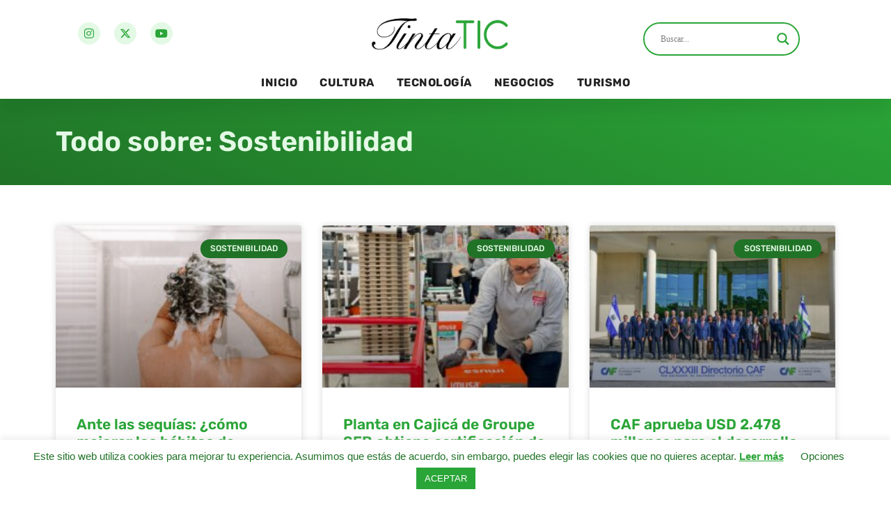

--- FILE ---
content_type: text/html; charset=UTF-8
request_url: https://tintatic.com/categoria/negocios/sostenibilidad/page/3/
body_size: 29539
content:
<!doctype html>
<html lang="es-CO">
<head>
	<meta charset="UTF-8">
	<meta name="viewport" content="width=device-width, initial-scale=1">
	<link rel="profile" href="https://gmpg.org/xfn/11">
	<meta name='robots' content='index, follow, max-image-preview:large, max-snippet:-1, max-video-preview:-1' />

	<!-- This site is optimized with the Yoast SEO plugin v26.3 - https://yoast.com/wordpress/plugins/seo/ -->
	<title>Sostenibilidad Archivos - Página 3 de 20 - TintaTIC</title>
	<link rel="canonical" href="https://tintatic.com/categoria/negocios/sostenibilidad/page/3/" />
	<link rel="prev" href="https://tintatic.com/categoria/negocios/sostenibilidad/page/2/" />
	<link rel="next" href="https://tintatic.com/categoria/negocios/sostenibilidad/page/4/" />
	<meta property="og:locale" content="es_ES" />
	<meta property="og:type" content="article" />
	<meta property="og:title" content="Sostenibilidad Archivos - Página 3 de 20 - TintaTIC" />
	<meta property="og:url" content="https://tintatic.com/categoria/negocios/sostenibilidad/" />
	<meta property="og:site_name" content="TintaTIC" />
	<meta name="twitter:card" content="summary_large_image" />
	<script type="application/ld+json" class="yoast-schema-graph">{"@context":"https://schema.org","@graph":[{"@type":"CollectionPage","@id":"https://tintatic.com/categoria/negocios/sostenibilidad/","url":"https://tintatic.com/categoria/negocios/sostenibilidad/page/3/","name":"Sostenibilidad Archivos - Página 3 de 20 - TintaTIC","isPartOf":{"@id":"https://tintatic.com/#website"},"primaryImageOfPage":{"@id":"https://tintatic.com/categoria/negocios/sostenibilidad/page/3/#primaryimage"},"image":{"@id":"https://tintatic.com/categoria/negocios/sostenibilidad/page/3/#primaryimage"},"thumbnailUrl":"https://tintatic.com/wp-content/uploads/2025/01/20250131_Pavco-Wavin-Hay-que-reducir-el-tiempo-en-la-ducha-scaled.jpg","breadcrumb":{"@id":"https://tintatic.com/categoria/negocios/sostenibilidad/page/3/#breadcrumb"},"inLanguage":"es-CO"},{"@type":"ImageObject","inLanguage":"es-CO","@id":"https://tintatic.com/categoria/negocios/sostenibilidad/page/3/#primaryimage","url":"https://tintatic.com/wp-content/uploads/2025/01/20250131_Pavco-Wavin-Hay-que-reducir-el-tiempo-en-la-ducha-scaled.jpg","contentUrl":"https://tintatic.com/wp-content/uploads/2025/01/20250131_Pavco-Wavin-Hay-que-reducir-el-tiempo-en-la-ducha-scaled.jpg","width":1280,"height":720},{"@type":"BreadcrumbList","@id":"https://tintatic.com/categoria/negocios/sostenibilidad/page/3/#breadcrumb","itemListElement":[{"@type":"ListItem","position":1,"name":"Inicio","item":"https://tintatic.com/"},{"@type":"ListItem","position":2,"name":"Negocios","item":"https://tintatic.com/categoria/negocios/"},{"@type":"ListItem","position":3,"name":"Sostenibilidad"}]},{"@type":"WebSite","@id":"https://tintatic.com/#website","url":"https://tintatic.com/","name":"TintaTIC","description":"","publisher":{"@id":"https://tintatic.com/#organization"},"potentialAction":[{"@type":"SearchAction","target":{"@type":"EntryPoint","urlTemplate":"https://tintatic.com/?s={search_term_string}"},"query-input":{"@type":"PropertyValueSpecification","valueRequired":true,"valueName":"search_term_string"}}],"inLanguage":"es-CO"},{"@type":"Organization","@id":"https://tintatic.com/#organization","name":"TintaTIC","url":"https://tintatic.com/","logo":{"@type":"ImageObject","inLanguage":"es-CO","@id":"https://tintatic.com/#/schema/logo/image/","url":"https://tintatic.com/wp-content/uploads/2021/07/Logo-TintaTIC-Blanco-sin-fondo.png","contentUrl":"https://tintatic.com/wp-content/uploads/2021/07/Logo-TintaTIC-Blanco-sin-fondo.png","width":6076,"height":1949,"caption":"TintaTIC"},"image":{"@id":"https://tintatic.com/#/schema/logo/image/"},"sameAs":["https://www.instagram.com/tintatic_colombia/","https://www.youtube.com/channel/UCDHrJEpsDDzNzp7EaRthj6w"]}]}</script>
	<!-- / Yoast SEO plugin. -->


<link rel='dns-prefetch' href='//stats.wp.com' />
<link rel="alternate" type="application/rss+xml" title="TintaTIC &raquo; Feed" href="https://tintatic.com/feed/" />
<link rel="alternate" type="application/rss+xml" title="TintaTIC &raquo; RSS de los comentarios" href="https://tintatic.com/comments/feed/" />
<link rel="alternate" type="application/rss+xml" title="TintaTIC &raquo; Sostenibilidad RSS de la categoría" href="https://tintatic.com/categoria/negocios/sostenibilidad/feed/" />
<style id='wp-img-auto-sizes-contain-inline-css'>
img:is([sizes=auto i],[sizes^="auto," i]){contain-intrinsic-size:3000px 1500px}
/*# sourceURL=wp-img-auto-sizes-contain-inline-css */
</style>

<style id='wp-emoji-styles-inline-css'>

	img.wp-smiley, img.emoji {
		display: inline !important;
		border: none !important;
		box-shadow: none !important;
		height: 1em !important;
		width: 1em !important;
		margin: 0 0.07em !important;
		vertical-align: -0.1em !important;
		background: none !important;
		padding: 0 !important;
	}
/*# sourceURL=wp-emoji-styles-inline-css */
</style>
<link rel='stylesheet' id='wp-block-library-css' href='https://tintatic.com/wp-includes/css/dist/block-library/style.min.css?ver=6.9' media='all' />
<link rel='stylesheet' id='mediaelement-css' href='https://tintatic.com/wp-includes/js/mediaelement/mediaelementplayer-legacy.min.css?ver=4.2.17' media='all' />
<link rel='stylesheet' id='wp-mediaelement-css' href='https://tintatic.com/wp-includes/js/mediaelement/wp-mediaelement.min.css?ver=6.9' media='all' />
<style id='jetpack-sharing-buttons-style-inline-css'>
.jetpack-sharing-buttons__services-list{display:flex;flex-direction:row;flex-wrap:wrap;gap:0;list-style-type:none;margin:5px;padding:0}.jetpack-sharing-buttons__services-list.has-small-icon-size{font-size:12px}.jetpack-sharing-buttons__services-list.has-normal-icon-size{font-size:16px}.jetpack-sharing-buttons__services-list.has-large-icon-size{font-size:24px}.jetpack-sharing-buttons__services-list.has-huge-icon-size{font-size:36px}@media print{.jetpack-sharing-buttons__services-list{display:none!important}}.editor-styles-wrapper .wp-block-jetpack-sharing-buttons{gap:0;padding-inline-start:0}ul.jetpack-sharing-buttons__services-list.has-background{padding:1.25em 2.375em}
/*# sourceURL=https://tintatic.com/wp-content/plugins/jetpack/_inc/blocks/sharing-buttons/view.css */
</style>
<style id='global-styles-inline-css'>
:root{--wp--preset--aspect-ratio--square: 1;--wp--preset--aspect-ratio--4-3: 4/3;--wp--preset--aspect-ratio--3-4: 3/4;--wp--preset--aspect-ratio--3-2: 3/2;--wp--preset--aspect-ratio--2-3: 2/3;--wp--preset--aspect-ratio--16-9: 16/9;--wp--preset--aspect-ratio--9-16: 9/16;--wp--preset--color--black: #000000;--wp--preset--color--cyan-bluish-gray: #abb8c3;--wp--preset--color--white: #ffffff;--wp--preset--color--pale-pink: #f78da7;--wp--preset--color--vivid-red: #cf2e2e;--wp--preset--color--luminous-vivid-orange: #ff6900;--wp--preset--color--luminous-vivid-amber: #fcb900;--wp--preset--color--light-green-cyan: #7bdcb5;--wp--preset--color--vivid-green-cyan: #00d084;--wp--preset--color--pale-cyan-blue: #8ed1fc;--wp--preset--color--vivid-cyan-blue: #0693e3;--wp--preset--color--vivid-purple: #9b51e0;--wp--preset--gradient--vivid-cyan-blue-to-vivid-purple: linear-gradient(135deg,rgb(6,147,227) 0%,rgb(155,81,224) 100%);--wp--preset--gradient--light-green-cyan-to-vivid-green-cyan: linear-gradient(135deg,rgb(122,220,180) 0%,rgb(0,208,130) 100%);--wp--preset--gradient--luminous-vivid-amber-to-luminous-vivid-orange: linear-gradient(135deg,rgb(252,185,0) 0%,rgb(255,105,0) 100%);--wp--preset--gradient--luminous-vivid-orange-to-vivid-red: linear-gradient(135deg,rgb(255,105,0) 0%,rgb(207,46,46) 100%);--wp--preset--gradient--very-light-gray-to-cyan-bluish-gray: linear-gradient(135deg,rgb(238,238,238) 0%,rgb(169,184,195) 100%);--wp--preset--gradient--cool-to-warm-spectrum: linear-gradient(135deg,rgb(74,234,220) 0%,rgb(151,120,209) 20%,rgb(207,42,186) 40%,rgb(238,44,130) 60%,rgb(251,105,98) 80%,rgb(254,248,76) 100%);--wp--preset--gradient--blush-light-purple: linear-gradient(135deg,rgb(255,206,236) 0%,rgb(152,150,240) 100%);--wp--preset--gradient--blush-bordeaux: linear-gradient(135deg,rgb(254,205,165) 0%,rgb(254,45,45) 50%,rgb(107,0,62) 100%);--wp--preset--gradient--luminous-dusk: linear-gradient(135deg,rgb(255,203,112) 0%,rgb(199,81,192) 50%,rgb(65,88,208) 100%);--wp--preset--gradient--pale-ocean: linear-gradient(135deg,rgb(255,245,203) 0%,rgb(182,227,212) 50%,rgb(51,167,181) 100%);--wp--preset--gradient--electric-grass: linear-gradient(135deg,rgb(202,248,128) 0%,rgb(113,206,126) 100%);--wp--preset--gradient--midnight: linear-gradient(135deg,rgb(2,3,129) 0%,rgb(40,116,252) 100%);--wp--preset--font-size--small: 13px;--wp--preset--font-size--medium: 20px;--wp--preset--font-size--large: 36px;--wp--preset--font-size--x-large: 42px;--wp--preset--spacing--20: 0.44rem;--wp--preset--spacing--30: 0.67rem;--wp--preset--spacing--40: 1rem;--wp--preset--spacing--50: 1.5rem;--wp--preset--spacing--60: 2.25rem;--wp--preset--spacing--70: 3.38rem;--wp--preset--spacing--80: 5.06rem;--wp--preset--shadow--natural: 6px 6px 9px rgba(0, 0, 0, 0.2);--wp--preset--shadow--deep: 12px 12px 50px rgba(0, 0, 0, 0.4);--wp--preset--shadow--sharp: 6px 6px 0px rgba(0, 0, 0, 0.2);--wp--preset--shadow--outlined: 6px 6px 0px -3px rgb(255, 255, 255), 6px 6px rgb(0, 0, 0);--wp--preset--shadow--crisp: 6px 6px 0px rgb(0, 0, 0);}:root { --wp--style--global--content-size: 800px;--wp--style--global--wide-size: 1200px; }:where(body) { margin: 0; }.wp-site-blocks > .alignleft { float: left; margin-right: 2em; }.wp-site-blocks > .alignright { float: right; margin-left: 2em; }.wp-site-blocks > .aligncenter { justify-content: center; margin-left: auto; margin-right: auto; }:where(.wp-site-blocks) > * { margin-block-start: 24px; margin-block-end: 0; }:where(.wp-site-blocks) > :first-child { margin-block-start: 0; }:where(.wp-site-blocks) > :last-child { margin-block-end: 0; }:root { --wp--style--block-gap: 24px; }:root :where(.is-layout-flow) > :first-child{margin-block-start: 0;}:root :where(.is-layout-flow) > :last-child{margin-block-end: 0;}:root :where(.is-layout-flow) > *{margin-block-start: 24px;margin-block-end: 0;}:root :where(.is-layout-constrained) > :first-child{margin-block-start: 0;}:root :where(.is-layout-constrained) > :last-child{margin-block-end: 0;}:root :where(.is-layout-constrained) > *{margin-block-start: 24px;margin-block-end: 0;}:root :where(.is-layout-flex){gap: 24px;}:root :where(.is-layout-grid){gap: 24px;}.is-layout-flow > .alignleft{float: left;margin-inline-start: 0;margin-inline-end: 2em;}.is-layout-flow > .alignright{float: right;margin-inline-start: 2em;margin-inline-end: 0;}.is-layout-flow > .aligncenter{margin-left: auto !important;margin-right: auto !important;}.is-layout-constrained > .alignleft{float: left;margin-inline-start: 0;margin-inline-end: 2em;}.is-layout-constrained > .alignright{float: right;margin-inline-start: 2em;margin-inline-end: 0;}.is-layout-constrained > .aligncenter{margin-left: auto !important;margin-right: auto !important;}.is-layout-constrained > :where(:not(.alignleft):not(.alignright):not(.alignfull)){max-width: var(--wp--style--global--content-size);margin-left: auto !important;margin-right: auto !important;}.is-layout-constrained > .alignwide{max-width: var(--wp--style--global--wide-size);}body .is-layout-flex{display: flex;}.is-layout-flex{flex-wrap: wrap;align-items: center;}.is-layout-flex > :is(*, div){margin: 0;}body .is-layout-grid{display: grid;}.is-layout-grid > :is(*, div){margin: 0;}body{padding-top: 0px;padding-right: 0px;padding-bottom: 0px;padding-left: 0px;}a:where(:not(.wp-element-button)){text-decoration: underline;}:root :where(.wp-element-button, .wp-block-button__link){background-color: #32373c;border-width: 0;color: #fff;font-family: inherit;font-size: inherit;font-style: inherit;font-weight: inherit;letter-spacing: inherit;line-height: inherit;padding-top: calc(0.667em + 2px);padding-right: calc(1.333em + 2px);padding-bottom: calc(0.667em + 2px);padding-left: calc(1.333em + 2px);text-decoration: none;text-transform: inherit;}.has-black-color{color: var(--wp--preset--color--black) !important;}.has-cyan-bluish-gray-color{color: var(--wp--preset--color--cyan-bluish-gray) !important;}.has-white-color{color: var(--wp--preset--color--white) !important;}.has-pale-pink-color{color: var(--wp--preset--color--pale-pink) !important;}.has-vivid-red-color{color: var(--wp--preset--color--vivid-red) !important;}.has-luminous-vivid-orange-color{color: var(--wp--preset--color--luminous-vivid-orange) !important;}.has-luminous-vivid-amber-color{color: var(--wp--preset--color--luminous-vivid-amber) !important;}.has-light-green-cyan-color{color: var(--wp--preset--color--light-green-cyan) !important;}.has-vivid-green-cyan-color{color: var(--wp--preset--color--vivid-green-cyan) !important;}.has-pale-cyan-blue-color{color: var(--wp--preset--color--pale-cyan-blue) !important;}.has-vivid-cyan-blue-color{color: var(--wp--preset--color--vivid-cyan-blue) !important;}.has-vivid-purple-color{color: var(--wp--preset--color--vivid-purple) !important;}.has-black-background-color{background-color: var(--wp--preset--color--black) !important;}.has-cyan-bluish-gray-background-color{background-color: var(--wp--preset--color--cyan-bluish-gray) !important;}.has-white-background-color{background-color: var(--wp--preset--color--white) !important;}.has-pale-pink-background-color{background-color: var(--wp--preset--color--pale-pink) !important;}.has-vivid-red-background-color{background-color: var(--wp--preset--color--vivid-red) !important;}.has-luminous-vivid-orange-background-color{background-color: var(--wp--preset--color--luminous-vivid-orange) !important;}.has-luminous-vivid-amber-background-color{background-color: var(--wp--preset--color--luminous-vivid-amber) !important;}.has-light-green-cyan-background-color{background-color: var(--wp--preset--color--light-green-cyan) !important;}.has-vivid-green-cyan-background-color{background-color: var(--wp--preset--color--vivid-green-cyan) !important;}.has-pale-cyan-blue-background-color{background-color: var(--wp--preset--color--pale-cyan-blue) !important;}.has-vivid-cyan-blue-background-color{background-color: var(--wp--preset--color--vivid-cyan-blue) !important;}.has-vivid-purple-background-color{background-color: var(--wp--preset--color--vivid-purple) !important;}.has-black-border-color{border-color: var(--wp--preset--color--black) !important;}.has-cyan-bluish-gray-border-color{border-color: var(--wp--preset--color--cyan-bluish-gray) !important;}.has-white-border-color{border-color: var(--wp--preset--color--white) !important;}.has-pale-pink-border-color{border-color: var(--wp--preset--color--pale-pink) !important;}.has-vivid-red-border-color{border-color: var(--wp--preset--color--vivid-red) !important;}.has-luminous-vivid-orange-border-color{border-color: var(--wp--preset--color--luminous-vivid-orange) !important;}.has-luminous-vivid-amber-border-color{border-color: var(--wp--preset--color--luminous-vivid-amber) !important;}.has-light-green-cyan-border-color{border-color: var(--wp--preset--color--light-green-cyan) !important;}.has-vivid-green-cyan-border-color{border-color: var(--wp--preset--color--vivid-green-cyan) !important;}.has-pale-cyan-blue-border-color{border-color: var(--wp--preset--color--pale-cyan-blue) !important;}.has-vivid-cyan-blue-border-color{border-color: var(--wp--preset--color--vivid-cyan-blue) !important;}.has-vivid-purple-border-color{border-color: var(--wp--preset--color--vivid-purple) !important;}.has-vivid-cyan-blue-to-vivid-purple-gradient-background{background: var(--wp--preset--gradient--vivid-cyan-blue-to-vivid-purple) !important;}.has-light-green-cyan-to-vivid-green-cyan-gradient-background{background: var(--wp--preset--gradient--light-green-cyan-to-vivid-green-cyan) !important;}.has-luminous-vivid-amber-to-luminous-vivid-orange-gradient-background{background: var(--wp--preset--gradient--luminous-vivid-amber-to-luminous-vivid-orange) !important;}.has-luminous-vivid-orange-to-vivid-red-gradient-background{background: var(--wp--preset--gradient--luminous-vivid-orange-to-vivid-red) !important;}.has-very-light-gray-to-cyan-bluish-gray-gradient-background{background: var(--wp--preset--gradient--very-light-gray-to-cyan-bluish-gray) !important;}.has-cool-to-warm-spectrum-gradient-background{background: var(--wp--preset--gradient--cool-to-warm-spectrum) !important;}.has-blush-light-purple-gradient-background{background: var(--wp--preset--gradient--blush-light-purple) !important;}.has-blush-bordeaux-gradient-background{background: var(--wp--preset--gradient--blush-bordeaux) !important;}.has-luminous-dusk-gradient-background{background: var(--wp--preset--gradient--luminous-dusk) !important;}.has-pale-ocean-gradient-background{background: var(--wp--preset--gradient--pale-ocean) !important;}.has-electric-grass-gradient-background{background: var(--wp--preset--gradient--electric-grass) !important;}.has-midnight-gradient-background{background: var(--wp--preset--gradient--midnight) !important;}.has-small-font-size{font-size: var(--wp--preset--font-size--small) !important;}.has-medium-font-size{font-size: var(--wp--preset--font-size--medium) !important;}.has-large-font-size{font-size: var(--wp--preset--font-size--large) !important;}.has-x-large-font-size{font-size: var(--wp--preset--font-size--x-large) !important;}
:root :where(.wp-block-pullquote){font-size: 1.5em;line-height: 1.6;}
/*# sourceURL=global-styles-inline-css */
</style>
<link rel='stylesheet' id='cookie-law-info-css' href='https://tintatic.com/wp-content/plugins/cookie-law-info/legacy/public/css/cookie-law-info-public.css?ver=3.3.6' media='all' />
<link rel='stylesheet' id='cookie-law-info-gdpr-css' href='https://tintatic.com/wp-content/plugins/cookie-law-info/legacy/public/css/cookie-law-info-gdpr.css?ver=3.3.6' media='all' />
<link rel='stylesheet' id='hello-elementor-css' href='https://tintatic.com/wp-content/themes/hello-elementor/assets/css/reset.css?ver=3.4.5' media='all' />
<link rel='stylesheet' id='hello-elementor-theme-style-css' href='https://tintatic.com/wp-content/themes/hello-elementor/assets/css/theme.css?ver=3.4.5' media='all' />
<link rel='stylesheet' id='hello-elementor-header-footer-css' href='https://tintatic.com/wp-content/themes/hello-elementor/assets/css/header-footer.css?ver=3.4.5' media='all' />
<link rel='stylesheet' id='wpdreams-asl-basic-css' href='https://tintatic.com/wp-content/plugins/ajax-search-lite/css/style.basic.css?ver=4.13.4' media='all' />
<style id='wpdreams-asl-basic-inline-css'>

					div[id*='ajaxsearchlitesettings'].searchsettings .asl_option_inner label {
						font-size: 0px !important;
						color: rgba(0, 0, 0, 0);
					}
					div[id*='ajaxsearchlitesettings'].searchsettings .asl_option_inner label:after {
						font-size: 11px !important;
						position: absolute;
						top: 0;
						left: 0;
						z-index: 1;
					}
					.asl_w_container {
						width: 100%;
						margin: 0px 0px 0px 0px;
						min-width: 200px;
					}
					div[id*='ajaxsearchlite'].asl_m {
						width: 100%;
					}
					div[id*='ajaxsearchliteres'].wpdreams_asl_results div.resdrg span.highlighted {
						font-weight: bold;
						color: rgba(42, 165, 55, 1);
						background-color: rgba(227, 249, 229, 1);
					}
					div[id*='ajaxsearchliteres'].wpdreams_asl_results .results img.asl_image {
						width: 120px;
						height: 70px;
						object-fit: cover;
					}
					div[id*='ajaxsearchlite'].asl_r .results {
						max-height: none;
					}
					div[id*='ajaxsearchlite'].asl_r {
						position: absolute;
					}
				
							.asl_w, .asl_w * {font-family:&quot;Rubik&quot; !important;}
							.asl_m input[type=search]::placeholder{font-family:&quot;Rubik&quot; !important;}
							.asl_m input[type=search]::-webkit-input-placeholder{font-family:&quot;Rubik&quot; !important;}
							.asl_m input[type=search]::-moz-placeholder{font-family:&quot;Rubik&quot; !important;}
							.asl_m input[type=search]:-ms-input-placeholder{font-family:&quot;Rubik&quot; !important;}
						
						.asl_m .probox svg {
							fill: rgba(42, 165, 55, 1) !important;
						}
						.asl_m .probox .innericon {
							background-color: rgba(42, 165, 55, 0) !important;
							background-image: none !important;
							-webkit-background-image: none !important;
							-ms-background-image: none !important;
						}
					
						div.asl_m.asl_w {
							border:2px solid rgba(42, 165, 55, 1) !important;border-radius:50px 50px 50px 50px !important;
							box-shadow: none !important;
						}
						div.asl_m.asl_w .probox {border: none !important;}
					
						div.asl_r.asl_w {
							border:1px solid rgba(227, 249, 229, 1) !important;border-radius:0px 0px 0px 0px !important;
							box-shadow: none !important;
						}
					
						div.asl_r.asl_w.vertical .results .item::after {
							display: block;
							position: absolute;
							bottom: 0;
							content: '';
							height: 1px;
							width: 100%;
							background: #D8D8D8;
						}
						div.asl_r.asl_w.vertical .results .item.asl_last_item::after {
							display: none;
						}
					 .asl_res_url{
color: var(--e-global-color-primary) !important;
font-size: 12px !important;
}
.asl_image{
border-radius: 5px !important;
}
.asl_date{
margin: 0 !important;
color: var(--e-global-color-accent) !important;
}

div.asl_m .probox .proclose svg{
background: #E3F9E5;
}

div.asl_w .probox div.asl_simple-circle{
border: 3px solid #2AA537;
}
/*# sourceURL=wpdreams-asl-basic-inline-css */
</style>
<link rel='stylesheet' id='wpdreams-asl-instance-css' href='https://tintatic.com/wp-content/plugins/ajax-search-lite/css/style-curvy-blue.css?ver=4.13.4' media='all' />
<link rel='stylesheet' id='e-animation-grow-css' href='https://tintatic.com/wp-content/plugins/elementor/assets/lib/animations/styles/e-animation-grow.min.css?ver=3.33.4' media='all' />
<link rel='stylesheet' id='elementor-frontend-css' href='https://tintatic.com/wp-content/plugins/elementor/assets/css/frontend.min.css?ver=3.33.4' media='all' />
<style id='elementor-frontend-inline-css'>
.elementor-kit-8{--e-global-color-primary:#2AA537;--e-global-color-secondary:#E3F9E5;--e-global-color-text:#222222;--e-global-color-accent:#207227;--e-global-color-1b306df:#F9FFF9;--e-global-typography-primary-font-family:"Rubik";--e-global-typography-primary-font-weight:600;--e-global-typography-secondary-font-family:"Rubik";--e-global-typography-secondary-font-weight:400;--e-global-typography-text-font-family:"Rubik";--e-global-typography-text-font-weight:400;--e-global-typography-accent-font-family:"Rubik";--e-global-typography-accent-font-weight:500;}.elementor-kit-8 e-page-transition{background-color:#FFBC7D;}.elementor-kit-8 a{color:var( --e-global-color-primary );}.elementor-section.elementor-section-boxed > .elementor-container{max-width:1140px;}.e-con{--container-max-width:1140px;}.elementor-widget:not(:last-child){margin-block-end:20px;}.elementor-element{--widgets-spacing:20px 20px;--widgets-spacing-row:20px;--widgets-spacing-column:20px;}{}h1.entry-title{display:var(--page-title-display);}@media(max-width:1024px){.elementor-section.elementor-section-boxed > .elementor-container{max-width:1024px;}.e-con{--container-max-width:1024px;}}@media(max-width:767px){.elementor-section.elementor-section-boxed > .elementor-container{max-width:767px;}.e-con{--container-max-width:767px;}}
.elementor-18 .elementor-element.elementor-element-22c3e208 > .elementor-container > .elementor-column > .elementor-widget-wrap{align-content:center;align-items:center;}.elementor-18 .elementor-element.elementor-element-22c3e208:not(.elementor-motion-effects-element-type-background), .elementor-18 .elementor-element.elementor-element-22c3e208 > .elementor-motion-effects-container > .elementor-motion-effects-layer{background-color:#FFFFFF;}.elementor-18 .elementor-element.elementor-element-22c3e208{overflow:hidden;transition:background 0.3s, border 0.3s, border-radius 0.3s, box-shadow 0.3s;padding:0rem 0rem 0rem 0rem;z-index:99;}.elementor-18 .elementor-element.elementor-element-22c3e208 > .elementor-background-overlay{transition:background 0.3s, border-radius 0.3s, opacity 0.3s;}.elementor-18 .elementor-element.elementor-element-9fdc4a3{--grid-template-columns:repeat(0, auto);--icon-size:16px;--grid-column-gap:16px;--grid-row-gap:0px;}.elementor-18 .elementor-element.elementor-element-9fdc4a3 .elementor-widget-container{text-align:left;}.elementor-18 .elementor-element.elementor-element-9fdc4a3 > .elementor-widget-container{padding:0rem 0rem 0rem 2rem;}.elementor-18 .elementor-element.elementor-element-9fdc4a3 .elementor-social-icon{background-color:var( --e-global-color-secondary );}.elementor-18 .elementor-element.elementor-element-9fdc4a3 .elementor-social-icon i{color:var( --e-global-color-primary );}.elementor-18 .elementor-element.elementor-element-9fdc4a3 .elementor-social-icon svg{fill:var( --e-global-color-primary );}.elementor-18 .elementor-element.elementor-element-9fdc4a3 .elementor-social-icon:hover{background-color:#D0EFD3;}.elementor-18 .elementor-element.elementor-element-9fdc4a3 .elementor-social-icon:hover i{color:var( --e-global-color-accent );}.elementor-18 .elementor-element.elementor-element-9fdc4a3 .elementor-social-icon:hover svg{fill:var( --e-global-color-accent );}.elementor-18 .elementor-element.elementor-element-73653af1 > .elementor-element-populated{margin:0px 0px 0px 0px;--e-column-margin-right:0px;--e-column-margin-left:0px;padding:0px 0px 0px 0px;}.elementor-widget-theme-site-logo .widget-image-caption{color:var( --e-global-color-text );font-family:var( --e-global-typography-text-font-family ), Sans-serif;font-weight:var( --e-global-typography-text-font-weight );}.elementor-18 .elementor-element.elementor-element-1f1f0633 > .elementor-widget-container{margin:0px 0px 0px 0px;padding:0px 0px 0px 0px;}.elementor-18 .elementor-element.elementor-element-1f1f0633{text-align:center;}.elementor-18 .elementor-element.elementor-element-1f1f0633 img{width:300px;}.elementor-widget-nav-menu .elementor-nav-menu .elementor-item{font-family:var( --e-global-typography-primary-font-family ), Sans-serif;font-weight:var( --e-global-typography-primary-font-weight );}.elementor-widget-nav-menu .elementor-nav-menu--main .elementor-item{color:var( --e-global-color-text );fill:var( --e-global-color-text );}.elementor-widget-nav-menu .elementor-nav-menu--main .elementor-item:hover,
					.elementor-widget-nav-menu .elementor-nav-menu--main .elementor-item.elementor-item-active,
					.elementor-widget-nav-menu .elementor-nav-menu--main .elementor-item.highlighted,
					.elementor-widget-nav-menu .elementor-nav-menu--main .elementor-item:focus{color:var( --e-global-color-accent );fill:var( --e-global-color-accent );}.elementor-widget-nav-menu .elementor-nav-menu--main:not(.e--pointer-framed) .elementor-item:before,
					.elementor-widget-nav-menu .elementor-nav-menu--main:not(.e--pointer-framed) .elementor-item:after{background-color:var( --e-global-color-accent );}.elementor-widget-nav-menu .e--pointer-framed .elementor-item:before,
					.elementor-widget-nav-menu .e--pointer-framed .elementor-item:after{border-color:var( --e-global-color-accent );}.elementor-widget-nav-menu{--e-nav-menu-divider-color:var( --e-global-color-text );}.elementor-widget-nav-menu .elementor-nav-menu--dropdown .elementor-item, .elementor-widget-nav-menu .elementor-nav-menu--dropdown  .elementor-sub-item{font-family:var( --e-global-typography-accent-font-family ), Sans-serif;font-weight:var( --e-global-typography-accent-font-weight );}.elementor-18 .elementor-element.elementor-element-bf4f1bf .elementor-menu-toggle{margin:0 auto;background-color:rgba(0,0,0,0);}.elementor-18 .elementor-element.elementor-element-bf4f1bf .elementor-nav-menu .elementor-item{font-weight:700;text-transform:uppercase;letter-spacing:0.5px;}.elementor-18 .elementor-element.elementor-element-bf4f1bf .elementor-nav-menu--main .elementor-item:hover,
					.elementor-18 .elementor-element.elementor-element-bf4f1bf .elementor-nav-menu--main .elementor-item.elementor-item-active,
					.elementor-18 .elementor-element.elementor-element-bf4f1bf .elementor-nav-menu--main .elementor-item.highlighted,
					.elementor-18 .elementor-element.elementor-element-bf4f1bf .elementor-nav-menu--main .elementor-item:focus{color:var( --e-global-color-primary );fill:var( --e-global-color-primary );}.elementor-18 .elementor-element.elementor-element-bf4f1bf .elementor-nav-menu--main .elementor-item.elementor-item-active{color:var( --e-global-color-primary );}.elementor-18 .elementor-element.elementor-element-bf4f1bf .elementor-nav-menu--main .elementor-item{padding-left:16px;padding-right:16px;}.elementor-18 .elementor-element.elementor-element-bf4f1bf .elementor-nav-menu--dropdown a, .elementor-18 .elementor-element.elementor-element-bf4f1bf .elementor-menu-toggle{color:var( --e-global-color-secondary );fill:var( --e-global-color-secondary );}.elementor-18 .elementor-element.elementor-element-bf4f1bf .elementor-nav-menu--dropdown{background-color:var( --e-global-color-accent );}.elementor-18 .elementor-element.elementor-element-bf4f1bf .elementor-nav-menu--dropdown a:hover,
					.elementor-18 .elementor-element.elementor-element-bf4f1bf .elementor-nav-menu--dropdown a:focus,
					.elementor-18 .elementor-element.elementor-element-bf4f1bf .elementor-nav-menu--dropdown a.elementor-item-active,
					.elementor-18 .elementor-element.elementor-element-bf4f1bf .elementor-nav-menu--dropdown a.highlighted{background-color:var( --e-global-color-primary );}.elementor-18 .elementor-element.elementor-element-bf4f1bf .elementor-nav-menu--dropdown a.elementor-item-active{color:var( --e-global-color-secondary );background-color:var( --e-global-color-primary );}.elementor-18 .elementor-element.elementor-element-bf4f1bf .elementor-nav-menu--dropdown a{padding-top:32px;padding-bottom:32px;}.elementor-18 .elementor-element.elementor-element-bf4f1bf .elementor-nav-menu--main > .elementor-nav-menu > li > .elementor-nav-menu--dropdown, .elementor-18 .elementor-element.elementor-element-bf4f1bf .elementor-nav-menu__container.elementor-nav-menu--dropdown{margin-top:36px !important;}.elementor-18 .elementor-element.elementor-element-bf4f1bf div.elementor-menu-toggle{color:var( --e-global-color-primary );}.elementor-18 .elementor-element.elementor-element-bf4f1bf div.elementor-menu-toggle svg{fill:var( --e-global-color-primary );}.elementor-18 .elementor-element.elementor-element-51a8bbc4.elementor-column > .elementor-widget-wrap{justify-content:flex-end;}.elementor-18 .elementor-element.elementor-element-377e6c9{width:var( --container-widget-width, 71% );max-width:71%;--container-widget-width:71%;--container-widget-flex-grow:0;}.elementor-18 .elementor-element.elementor-element-377e6c9 > .elementor-widget-container{padding:0rem 2rem 0rem 0rem;}.elementor-18 .elementor-element.elementor-element-1505cb4:not(.elementor-motion-effects-element-type-background), .elementor-18 .elementor-element.elementor-element-1505cb4 > .elementor-motion-effects-container > .elementor-motion-effects-layer{background-color:#FFFFFF;}.elementor-18 .elementor-element.elementor-element-1505cb4{overflow:hidden;box-shadow:0px 20px 20px 0px rgba(0, 0, 0, 0.07);transition:background 0.3s, border 0.3s, border-radius 0.3s, box-shadow 0.3s;z-index:88;}.elementor-18 .elementor-element.elementor-element-1505cb4 > .elementor-background-overlay{transition:background 0.3s, border-radius 0.3s, opacity 0.3s;}.elementor-18 .elementor-element.elementor-element-4e7d9cb > .elementor-element-populated{margin:0px 0px 0px 0px;--e-column-margin-right:0px;--e-column-margin-left:0px;padding:0px 0px 0px 0px;}.elementor-18 .elementor-element.elementor-element-edf6b90 .elementor-menu-toggle{margin-right:auto;background-color:rgba(0,0,0,0);}.elementor-18 .elementor-element.elementor-element-edf6b90 .elementor-nav-menu .elementor-item{font-weight:700;text-transform:uppercase;letter-spacing:0.5px;}.elementor-18 .elementor-element.elementor-element-edf6b90 .elementor-nav-menu--main .elementor-item:hover,
					.elementor-18 .elementor-element.elementor-element-edf6b90 .elementor-nav-menu--main .elementor-item.elementor-item-active,
					.elementor-18 .elementor-element.elementor-element-edf6b90 .elementor-nav-menu--main .elementor-item.highlighted,
					.elementor-18 .elementor-element.elementor-element-edf6b90 .elementor-nav-menu--main .elementor-item:focus{color:var( --e-global-color-primary );fill:var( --e-global-color-primary );}.elementor-18 .elementor-element.elementor-element-edf6b90 .elementor-nav-menu--main .elementor-item.elementor-item-active{color:var( --e-global-color-primary );}.elementor-18 .elementor-element.elementor-element-edf6b90 .elementor-nav-menu--main .elementor-item{padding-left:16px;padding-right:16px;}.elementor-18 .elementor-element.elementor-element-edf6b90 .elementor-nav-menu--dropdown a, .elementor-18 .elementor-element.elementor-element-edf6b90 .elementor-menu-toggle{color:#ffffff;fill:#ffffff;}.elementor-18 .elementor-element.elementor-element-edf6b90 .elementor-nav-menu--dropdown{background-color:rgba(0,0,0,0.84);}.elementor-18 .elementor-element.elementor-element-edf6b90 .elementor-nav-menu--dropdown a{padding-top:32px;padding-bottom:32px;}.elementor-18 .elementor-element.elementor-element-edf6b90 .elementor-nav-menu--main > .elementor-nav-menu > li > .elementor-nav-menu--dropdown, .elementor-18 .elementor-element.elementor-element-edf6b90 .elementor-nav-menu__container.elementor-nav-menu--dropdown{margin-top:36px !important;}.elementor-18 .elementor-element.elementor-element-edf6b90 div.elementor-menu-toggle{color:#000000;}.elementor-18 .elementor-element.elementor-element-edf6b90 div.elementor-menu-toggle svg{fill:#000000;}.elementor-theme-builder-content-area{height:400px;}.elementor-location-header:before, .elementor-location-footer:before{content:"";display:table;clear:both;}@media(min-width:768px){.elementor-18 .elementor-element.elementor-element-6859d72a{width:33%;}.elementor-18 .elementor-element.elementor-element-73653af1{width:32%;}.elementor-18 .elementor-element.elementor-element-c21b048{width:2%;}.elementor-18 .elementor-element.elementor-element-51a8bbc4{width:33%;}}@media(max-width:1024px){.elementor-18 .elementor-element.elementor-element-22c3e208{padding:20px 20px 20px 20px;}}@media(max-width:767px){.elementor-18 .elementor-element.elementor-element-22c3e208{margin-top:0px;margin-bottom:0px;padding:0rem 0rem 1rem 0rem;}.elementor-18 .elementor-element.elementor-element-6859d72a{width:60%;}.elementor-18 .elementor-element.elementor-element-73653af1{width:100%;}.elementor-18 .elementor-element.elementor-element-1f1f0633 img{width:70%;}.elementor-18 .elementor-element.elementor-element-c21b048{width:25%;}.elementor-bc-flex-widget .elementor-18 .elementor-element.elementor-element-c21b048.elementor-column .elementor-widget-wrap{align-items:center;}.elementor-18 .elementor-element.elementor-element-c21b048.elementor-column.elementor-element[data-element_type="column"] > .elementor-widget-wrap.elementor-element-populated{align-content:center;align-items:center;}.elementor-18 .elementor-element.elementor-element-c21b048.elementor-column > .elementor-widget-wrap{justify-content:flex-start;}.elementor-18 .elementor-element.elementor-element-c21b048 > .elementor-element-populated{margin:0px 0px 0px 0px;--e-column-margin-right:0px;--e-column-margin-left:0px;padding:10px 0px 0px 0px;}.elementor-18 .elementor-element.elementor-element-bf4f1bf > .elementor-widget-container{margin:0px 0px 0px 0px;padding:0px 0px 0px 0px;}.elementor-18 .elementor-element.elementor-element-bf4f1bf .elementor-nav-menu--main > .elementor-nav-menu > li > .elementor-nav-menu--dropdown, .elementor-18 .elementor-element.elementor-element-bf4f1bf .elementor-nav-menu__container.elementor-nav-menu--dropdown{margin-top:18px !important;}.elementor-18 .elementor-element.elementor-element-bf4f1bf{--nav-menu-icon-size:32px;}.elementor-18 .elementor-element.elementor-element-51a8bbc4{width:75%;}.elementor-bc-flex-widget .elementor-18 .elementor-element.elementor-element-51a8bbc4.elementor-column .elementor-widget-wrap{align-items:center;}.elementor-18 .elementor-element.elementor-element-51a8bbc4.elementor-column.elementor-element[data-element_type="column"] > .elementor-widget-wrap.elementor-element-populated{align-content:center;align-items:center;}.elementor-18 .elementor-element.elementor-element-51a8bbc4 > .elementor-element-populated{margin:0px 0px 0px 0px;--e-column-margin-right:0px;--e-column-margin-left:0px;padding:0rem 0.5rem 0rem 0rem;}.elementor-18 .elementor-element.elementor-element-377e6c9{width:100%;max-width:100%;}.elementor-18 .elementor-element.elementor-element-377e6c9 > .elementor-widget-container{margin:0px 0px 0px 0px;padding:0px 0px 0px 0px;}.elementor-18 .elementor-element.elementor-element-edf6b90 .elementor-nav-menu--main > .elementor-nav-menu > li > .elementor-nav-menu--dropdown, .elementor-18 .elementor-element.elementor-element-edf6b90 .elementor-nav-menu__container.elementor-nav-menu--dropdown{margin-top:30px !important;}}/* Start custom CSS for social-icons, class: .elementor-element-9fdc4a3 */.elementor-18 .elementor-element.elementor-element-9fdc4a3 a{
    display: flex;
    justify-content: center;
    align-items: center;
}/* End custom CSS */
/* Start custom CSS for section, class: .elementor-element-22c3e208 */@media screen and (max-width: 767px){
    .elementor-18 .elementor-element.elementor-element-22c3e208 {
        box-shadow: 0px 0px 40px 0px rgb(0 0 0 / 16%);
    }
}
.elementor-18 .elementor-element.elementor-element-22c3e208{
    overflow: inherit;
}/* End custom CSS */
.elementor-78 .elementor-element.elementor-element-1e49a933{overflow:hidden;border-style:solid;border-width:0px 50px 50px 50px;border-color:#ffffff;margin-top:3rem;margin-bottom:1rem;padding:0px 0px 0px 0px;z-index:1;}.elementor-78 .elementor-element.elementor-element-7fccf395:not(.elementor-motion-effects-element-type-background) > .elementor-widget-wrap, .elementor-78 .elementor-element.elementor-element-7fccf395 > .elementor-widget-wrap > .elementor-motion-effects-container > .elementor-motion-effects-layer{background-color:#F9FFF9;}.elementor-bc-flex-widget .elementor-78 .elementor-element.elementor-element-7fccf395.elementor-column .elementor-widget-wrap{align-items:flex-start;}.elementor-78 .elementor-element.elementor-element-7fccf395.elementor-column.elementor-element[data-element_type="column"] > .elementor-widget-wrap.elementor-element-populated{align-content:flex-start;align-items:flex-start;}.elementor-78 .elementor-element.elementor-element-7fccf395 > .elementor-element-populated{transition:background 0.3s, border 0.3s, border-radius 0.3s, box-shadow 0.3s;}.elementor-78 .elementor-element.elementor-element-7fccf395 > .elementor-element-populated > .elementor-background-overlay{transition:background 0.3s, border-radius 0.3s, opacity 0.3s;}.elementor-78 .elementor-element.elementor-element-6caf8e03 > .elementor-container > .elementor-column > .elementor-widget-wrap{align-content:center;align-items:center;}.elementor-78 .elementor-element.elementor-element-6caf8e03{margin-top:3rem;margin-bottom:1rem;}.elementor-bc-flex-widget .elementor-78 .elementor-element.elementor-element-673c37ed.elementor-column .elementor-widget-wrap{align-items:center;}.elementor-78 .elementor-element.elementor-element-673c37ed.elementor-column.elementor-element[data-element_type="column"] > .elementor-widget-wrap.elementor-element-populated{align-content:center;align-items:center;}.elementor-78 .elementor-element.elementor-element-673c37ed > .elementor-widget-wrap > .elementor-widget:not(.elementor-widget__width-auto):not(.elementor-widget__width-initial):not(:last-child):not(.elementor-absolute){margin-bottom:0px;}.elementor-78 .elementor-element.elementor-element-673c37ed > .elementor-element-populated{padding:0px 0px 0px 0px;}.elementor-widget-image .widget-image-caption{color:var( --e-global-color-text );font-family:var( --e-global-typography-text-font-family ), Sans-serif;font-weight:var( --e-global-typography-text-font-weight );}.elementor-widget-heading .elementor-heading-title{font-family:var( --e-global-typography-primary-font-family ), Sans-serif;font-weight:var( --e-global-typography-primary-font-weight );color:var( --e-global-color-primary );}.elementor-78 .elementor-element.elementor-element-e048646 > .elementor-widget-container{margin:0px 0px 0px 0px;padding:0px 0px 0px 0px;}.elementor-78 .elementor-element.elementor-element-e048646 .elementor-heading-title{font-family:"Rubik", Sans-serif;font-weight:700;color:var( --e-global-color-accent );}.elementor-bc-flex-widget .elementor-78 .elementor-element.elementor-element-96d6486.elementor-column .elementor-widget-wrap{align-items:center;}.elementor-78 .elementor-element.elementor-element-96d6486.elementor-column.elementor-element[data-element_type="column"] > .elementor-widget-wrap.elementor-element-populated{align-content:center;align-items:center;}.elementor-78 .elementor-element.elementor-element-96d6486 > .elementor-element-populated{padding:0rem 0rem 0rem 2rem;}.elementor-widget-icon-list .elementor-icon-list-item:not(:last-child):after{border-color:var( --e-global-color-text );}.elementor-widget-icon-list .elementor-icon-list-icon i{color:var( --e-global-color-primary );}.elementor-widget-icon-list .elementor-icon-list-icon svg{fill:var( --e-global-color-primary );}.elementor-widget-icon-list .elementor-icon-list-item > .elementor-icon-list-text, .elementor-widget-icon-list .elementor-icon-list-item > a{font-family:var( --e-global-typography-text-font-family ), Sans-serif;font-weight:var( --e-global-typography-text-font-weight );}.elementor-widget-icon-list .elementor-icon-list-text{color:var( --e-global-color-secondary );}.elementor-78 .elementor-element.elementor-element-44d27bf > .elementor-widget-container{margin:0px 0px 0px 0px;padding:0px 0px 0px 0px;}.elementor-78 .elementor-element.elementor-element-44d27bf .elementor-icon-list-items:not(.elementor-inline-items) .elementor-icon-list-item:not(:last-child){padding-block-end:calc(8px/2);}.elementor-78 .elementor-element.elementor-element-44d27bf .elementor-icon-list-items:not(.elementor-inline-items) .elementor-icon-list-item:not(:first-child){margin-block-start:calc(8px/2);}.elementor-78 .elementor-element.elementor-element-44d27bf .elementor-icon-list-items.elementor-inline-items .elementor-icon-list-item{margin-inline:calc(8px/2);}.elementor-78 .elementor-element.elementor-element-44d27bf .elementor-icon-list-items.elementor-inline-items{margin-inline:calc(-8px/2);}.elementor-78 .elementor-element.elementor-element-44d27bf .elementor-icon-list-items.elementor-inline-items .elementor-icon-list-item:after{inset-inline-end:calc(-8px/2);}.elementor-78 .elementor-element.elementor-element-44d27bf .elementor-icon-list-item:not(:last-child):after{content:"";width:49%;border-color:var( --e-global-color-secondary );}.elementor-78 .elementor-element.elementor-element-44d27bf .elementor-icon-list-items:not(.elementor-inline-items) .elementor-icon-list-item:not(:last-child):after{border-block-start-style:solid;border-block-start-width:1px;}.elementor-78 .elementor-element.elementor-element-44d27bf .elementor-icon-list-items.elementor-inline-items .elementor-icon-list-item:not(:last-child):after{border-inline-start-style:solid;}.elementor-78 .elementor-element.elementor-element-44d27bf .elementor-inline-items .elementor-icon-list-item:not(:last-child):after{border-inline-start-width:1px;}.elementor-78 .elementor-element.elementor-element-44d27bf .elementor-icon-list-icon i{transition:color 0.3s;}.elementor-78 .elementor-element.elementor-element-44d27bf .elementor-icon-list-icon svg{transition:fill 0.3s;}.elementor-78 .elementor-element.elementor-element-44d27bf{--e-icon-list-icon-size:0px;--icon-vertical-offset:0px;}.elementor-78 .elementor-element.elementor-element-44d27bf .elementor-icon-list-icon{padding-inline-end:0px;}.elementor-78 .elementor-element.elementor-element-44d27bf .elementor-icon-list-item > .elementor-icon-list-text, .elementor-78 .elementor-element.elementor-element-44d27bf .elementor-icon-list-item > a{font-family:"Rubik", Sans-serif;font-size:14px;font-weight:500;}.elementor-78 .elementor-element.elementor-element-44d27bf .elementor-icon-list-text{color:var( --e-global-color-primary );transition:color 0.3s;}.elementor-widget-text-editor{font-family:var( --e-global-typography-text-font-family ), Sans-serif;font-weight:var( --e-global-typography-text-font-weight );color:var( --e-global-color-text );}.elementor-widget-text-editor.elementor-drop-cap-view-stacked .elementor-drop-cap{background-color:var( --e-global-color-primary );}.elementor-widget-text-editor.elementor-drop-cap-view-framed .elementor-drop-cap, .elementor-widget-text-editor.elementor-drop-cap-view-default .elementor-drop-cap{color:var( --e-global-color-primary );border-color:var( --e-global-color-primary );}.elementor-78 .elementor-element.elementor-element-6af5095 > .elementor-widget-container{margin:0px 0px 0px 0px;padding:0px 0px 0px 0px;}.elementor-78 .elementor-element.elementor-element-6af5095{font-family:"Rubik", Sans-serif;font-size:13px;font-weight:400;color:var( --e-global-color-accent );}.elementor-78 .elementor-element.elementor-element-07f86c1 > .elementor-widget-container{margin:0px 0px 0px 0px;padding:0px 0px 0px 0px;}.elementor-78 .elementor-element.elementor-element-07f86c1 .elementor-icon-list-items:not(.elementor-inline-items) .elementor-icon-list-item:not(:last-child){padding-block-end:calc(8px/2);}.elementor-78 .elementor-element.elementor-element-07f86c1 .elementor-icon-list-items:not(.elementor-inline-items) .elementor-icon-list-item:not(:first-child){margin-block-start:calc(8px/2);}.elementor-78 .elementor-element.elementor-element-07f86c1 .elementor-icon-list-items.elementor-inline-items .elementor-icon-list-item{margin-inline:calc(8px/2);}.elementor-78 .elementor-element.elementor-element-07f86c1 .elementor-icon-list-items.elementor-inline-items{margin-inline:calc(-8px/2);}.elementor-78 .elementor-element.elementor-element-07f86c1 .elementor-icon-list-items.elementor-inline-items .elementor-icon-list-item:after{inset-inline-end:calc(-8px/2);}.elementor-78 .elementor-element.elementor-element-07f86c1 .elementor-icon-list-item:not(:last-child):after{content:"";width:49%;border-color:var( --e-global-color-secondary );}.elementor-78 .elementor-element.elementor-element-07f86c1 .elementor-icon-list-items:not(.elementor-inline-items) .elementor-icon-list-item:not(:last-child):after{border-block-start-style:solid;border-block-start-width:1px;}.elementor-78 .elementor-element.elementor-element-07f86c1 .elementor-icon-list-items.elementor-inline-items .elementor-icon-list-item:not(:last-child):after{border-inline-start-style:solid;}.elementor-78 .elementor-element.elementor-element-07f86c1 .elementor-inline-items .elementor-icon-list-item:not(:last-child):after{border-inline-start-width:1px;}.elementor-78 .elementor-element.elementor-element-07f86c1 .elementor-icon-list-icon i{transition:color 0.3s;}.elementor-78 .elementor-element.elementor-element-07f86c1 .elementor-icon-list-icon svg{transition:fill 0.3s;}.elementor-78 .elementor-element.elementor-element-07f86c1{--e-icon-list-icon-size:0px;--icon-vertical-offset:0px;}.elementor-78 .elementor-element.elementor-element-07f86c1 .elementor-icon-list-icon{padding-inline-end:0px;}.elementor-78 .elementor-element.elementor-element-07f86c1 .elementor-icon-list-item > .elementor-icon-list-text, .elementor-78 .elementor-element.elementor-element-07f86c1 .elementor-icon-list-item > a{font-family:"Rubik", Sans-serif;font-size:14px;font-weight:500;}.elementor-78 .elementor-element.elementor-element-07f86c1 .elementor-icon-list-text{color:var( --e-global-color-primary );transition:color 0.3s;}.elementor-78 .elementor-element.elementor-element-e65e2d4:not(.elementor-motion-effects-element-type-background) > .elementor-widget-wrap, .elementor-78 .elementor-element.elementor-element-e65e2d4 > .elementor-widget-wrap > .elementor-motion-effects-container > .elementor-motion-effects-layer{background-color:var( --e-global-color-secondary );}.elementor-bc-flex-widget .elementor-78 .elementor-element.elementor-element-e65e2d4.elementor-column .elementor-widget-wrap{align-items:space-evenly;}.elementor-78 .elementor-element.elementor-element-e65e2d4.elementor-column.elementor-element[data-element_type="column"] > .elementor-widget-wrap.elementor-element-populated{align-content:space-evenly;align-items:space-evenly;}.elementor-78 .elementor-element.elementor-element-e65e2d4 > .elementor-element-populated{transition:background 0.3s, border 0.3s, border-radius 0.3s, box-shadow 0.3s;padding:0% 0% 0% 0%;}.elementor-78 .elementor-element.elementor-element-e65e2d4 > .elementor-element-populated > .elementor-background-overlay{transition:background 0.3s, border-radius 0.3s, opacity 0.3s;}.elementor-78 .elementor-element.elementor-element-c55b11b{padding:2rem 2rem 2rem 2rem;}.elementor-78 .elementor-element.elementor-element-7e756818{text-align:left;}.elementor-78 .elementor-element.elementor-element-7e756818 .elementor-heading-title{font-size:18px;font-weight:600;text-transform:capitalize;color:var( --e-global-color-accent );}.elementor-78 .elementor-element.elementor-element-9fa46a9{--grid-template-columns:repeat(0, auto);--icon-size:16px;--grid-column-gap:16px;--grid-row-gap:0px;}.elementor-78 .elementor-element.elementor-element-9fa46a9 .elementor-widget-container{text-align:left;}.elementor-78 .elementor-element.elementor-element-9fa46a9 .elementor-social-icon{background-color:var( --e-global-color-primary );}.elementor-78 .elementor-element.elementor-element-9fa46a9 .elementor-social-icon i{color:var( --e-global-color-secondary );}.elementor-78 .elementor-element.elementor-element-9fa46a9 .elementor-social-icon svg{fill:var( --e-global-color-secondary );}.elementor-78 .elementor-element.elementor-element-9fa46a9 .elementor-social-icon:hover{background-color:var( --e-global-color-accent );}.elementor-78 .elementor-element.elementor-element-9fa46a9 .elementor-social-icon:hover i{color:var( --e-global-color-secondary );}.elementor-78 .elementor-element.elementor-element-9fa46a9 .elementor-social-icon:hover svg{fill:var( --e-global-color-secondary );}.elementor-78 .elementor-element.elementor-element-acc7cf4{text-align:right;font-size:13px;font-weight:400;color:var( --e-global-color-accent );}.elementor-theme-builder-content-area{height:400px;}.elementor-location-header:before, .elementor-location-footer:before{content:"";display:table;clear:both;}@media(min-width:768px){.elementor-78 .elementor-element.elementor-element-7fccf395{width:66.7%;}.elementor-78 .elementor-element.elementor-element-673c37ed{width:41.462%;}.elementor-78 .elementor-element.elementor-element-96d6486{width:58.538%;}.elementor-78 .elementor-element.elementor-element-e65e2d4{width:33.3%;}}@media(max-width:1024px) and (min-width:768px){.elementor-78 .elementor-element.elementor-element-7fccf395{width:100%;}.elementor-78 .elementor-element.elementor-element-673c37ed{width:50%;}.elementor-78 .elementor-element.elementor-element-96d6486{width:50%;}.elementor-78 .elementor-element.elementor-element-e65e2d4{width:100%;}}@media(max-width:1024px){.elementor-78 .elementor-element.elementor-element-1e49a933{border-width:0px 20px 20px 20px;}.elementor-78 .elementor-element.elementor-element-7fccf395 > .elementor-element-populated{padding:0px 20px 0px 30px;}.elementor-78 .elementor-element.elementor-element-673c37ed > .elementor-widget-wrap > .elementor-widget:not(.elementor-widget__width-auto):not(.elementor-widget__width-initial):not(:last-child):not(.elementor-absolute){margin-bottom:5px;}.elementor-78 .elementor-element.elementor-element-96d6486 > .elementor-element-populated{padding:0px 0px 0px 0px;}.elementor-78 .elementor-element.elementor-element-e65e2d4 > .elementor-element-populated{padding:0px 0px 0px 0px;}.elementor-78 .elementor-element.elementor-element-7e756818{text-align:center;}.elementor-78 .elementor-element.elementor-element-9fa46a9 .elementor-widget-container{text-align:center;}.elementor-78 .elementor-element.elementor-element-acc7cf4{text-align:center;}}@media(max-width:767px){.elementor-78 .elementor-element.elementor-element-7fccf395 > .elementor-element-populated{padding:50px 20px 50px 20px;}.elementor-78 .elementor-element.elementor-element-6caf8e03{margin-top:0rem;margin-bottom:0rem;}.elementor-78 .elementor-element.elementor-element-673c37ed > .elementor-widget-wrap > .elementor-widget:not(.elementor-widget__width-auto):not(.elementor-widget__width-initial):not(:last-child):not(.elementor-absolute){margin-bottom:10px;}.elementor-78 .elementor-element.elementor-element-e65e2d4 > .elementor-element-populated{padding:50px 0px 50px 0px;}.elementor-78 .elementor-element.elementor-element-9fa46a9 .elementor-widget-container{text-align:center;}.elementor-78 .elementor-element.elementor-element-acc7cf4{text-align:center;}}/* Start custom CSS for heading, class: .elementor-element-e048646 */.elementor-78 .elementor-element.elementor-element-e048646 {
    margin: 0;
}/* End custom CSS */
/* Start custom CSS for social-icons, class: .elementor-element-9fa46a9 */.elementor-78 .elementor-element.elementor-element-9fa46a9 a{
    display: flex;
    justify-content: center;
    align-items: center;
}/* End custom CSS */
.elementor-295 .elementor-element.elementor-element-ecbb0cf:not(.elementor-motion-effects-element-type-background), .elementor-295 .elementor-element.elementor-element-ecbb0cf > .elementor-motion-effects-container > .elementor-motion-effects-layer{background-color:transparent;background-image:linear-gradient(200deg, var( --e-global-color-primary ) 0%, var( --e-global-color-accent ) 100%);}.elementor-295 .elementor-element.elementor-element-ecbb0cf{transition:background 0.3s, border 0.3s, border-radius 0.3s, box-shadow 0.3s;margin-top:0rem;margin-bottom:0rem;padding:2rem 0rem 2rem 0rem;}.elementor-295 .elementor-element.elementor-element-ecbb0cf > .elementor-background-overlay{transition:background 0.3s, border-radius 0.3s, opacity 0.3s;}.elementor-widget-heading .elementor-heading-title{font-family:var( --e-global-typography-primary-font-family ), Sans-serif;font-weight:var( --e-global-typography-primary-font-weight );color:var( --e-global-color-primary );}.elementor-295 .elementor-element.elementor-element-7ba1747 .elementor-heading-title{color:var( --e-global-color-secondary );}.elementor-295 .elementor-element.elementor-element-6a74856{margin-top:3rem;margin-bottom:3rem;}.elementor-widget-archive-posts .elementor-button{background-color:var( --e-global-color-accent );font-family:var( --e-global-typography-accent-font-family ), Sans-serif;font-weight:var( --e-global-typography-accent-font-weight );}.elementor-widget-archive-posts .elementor-post__title, .elementor-widget-archive-posts .elementor-post__title a{color:var( --e-global-color-secondary );font-family:var( --e-global-typography-primary-font-family ), Sans-serif;font-weight:var( --e-global-typography-primary-font-weight );}.elementor-widget-archive-posts .elementor-post__meta-data{font-family:var( --e-global-typography-secondary-font-family ), Sans-serif;font-weight:var( --e-global-typography-secondary-font-weight );}.elementor-widget-archive-posts .elementor-post__excerpt p{font-family:var( --e-global-typography-text-font-family ), Sans-serif;font-weight:var( --e-global-typography-text-font-weight );}.elementor-widget-archive-posts .elementor-post__read-more{color:var( --e-global-color-accent );}.elementor-widget-archive-posts a.elementor-post__read-more{font-family:var( --e-global-typography-accent-font-family ), Sans-serif;font-weight:var( --e-global-typography-accent-font-weight );}.elementor-widget-archive-posts .elementor-post__card .elementor-post__badge{background-color:var( --e-global-color-accent );font-family:var( --e-global-typography-accent-font-family ), Sans-serif;font-weight:var( --e-global-typography-accent-font-weight );}.elementor-widget-archive-posts .elementor-pagination{font-family:var( --e-global-typography-secondary-font-family ), Sans-serif;font-weight:var( --e-global-typography-secondary-font-weight );}.elementor-widget-archive-posts .e-load-more-message{font-family:var( --e-global-typography-secondary-font-family ), Sans-serif;font-weight:var( --e-global-typography-secondary-font-weight );}.elementor-widget-archive-posts .elementor-posts-nothing-found{color:var( --e-global-color-text );font-family:var( --e-global-typography-text-font-family ), Sans-serif;font-weight:var( --e-global-typography-text-font-weight );}.elementor-295 .elementor-element.elementor-element-c068db9{--grid-row-gap:35px;--grid-column-gap:30px;}.elementor-295 .elementor-element.elementor-element-c068db9 .elementor-posts-container .elementor-post__thumbnail{padding-bottom:calc( 0.66 * 100% );}.elementor-295 .elementor-element.elementor-element-c068db9:after{content:"0.66";}.elementor-295 .elementor-element.elementor-element-c068db9 .elementor-post__thumbnail__link{width:100%;}.elementor-295 .elementor-element.elementor-element-c068db9 .elementor-post__meta-data span + span:before{content:"•";}.elementor-295 .elementor-element.elementor-element-c068db9 .elementor-post__card{background-color:#FFFFFF;}.elementor-295 .elementor-element.elementor-element-c068db9 .elementor-post__card .elementor-post__meta-data{border-top-color:var( --e-global-color-secondary );}.elementor-295 .elementor-element.elementor-element-c068db9 .elementor-post__text{margin-top:20px;}.elementor-295 .elementor-element.elementor-element-c068db9 .elementor-post__badge{right:0;}.elementor-295 .elementor-element.elementor-element-c068db9 .elementor-post__card .elementor-post__badge{color:var( --e-global-color-secondary );margin:20px;}.elementor-295 .elementor-element.elementor-element-c068db9 .elementor-post__title, .elementor-295 .elementor-element.elementor-element-c068db9 .elementor-post__title a{color:var( --e-global-color-primary );}.elementor-295 .elementor-element.elementor-element-c068db9 .elementor-post__meta-data{color:var( --e-global-color-accent );}.elementor-295 .elementor-element.elementor-element-c068db9 .elementor-post__excerpt p{color:var( --e-global-color-accent );}.elementor-295 .elementor-element.elementor-element-c068db9 .elementor-pagination{text-align:center;margin-top:32px;}.elementor-295 .elementor-element.elementor-element-c068db9 .elementor-pagination .page-numbers:not(.dots){color:var( --e-global-color-accent );}.elementor-295 .elementor-element.elementor-element-c068db9 .elementor-pagination a.page-numbers:hover{color:var( --e-global-color-primary );}.elementor-295 .elementor-element.elementor-element-c068db9 .elementor-pagination .page-numbers.current{color:var( --e-global-color-primary );}body:not(.rtl) .elementor-295 .elementor-element.elementor-element-c068db9 .elementor-pagination .page-numbers:not(:first-child){margin-left:calc( 12px/2 );}body:not(.rtl) .elementor-295 .elementor-element.elementor-element-c068db9 .elementor-pagination .page-numbers:not(:last-child){margin-right:calc( 12px/2 );}body.rtl .elementor-295 .elementor-element.elementor-element-c068db9 .elementor-pagination .page-numbers:not(:first-child){margin-right:calc( 12px/2 );}body.rtl .elementor-295 .elementor-element.elementor-element-c068db9 .elementor-pagination .page-numbers:not(:last-child){margin-left:calc( 12px/2 );}.elementor-295 .elementor-element.elementor-element-c068db9 .elementor-posts-nothing-found{color:var( --e-global-color-primary );font-family:"Rubik", Sans-serif;font-weight:400;}@media(max-width:767px){.elementor-295 .elementor-element.elementor-element-c068db9 .elementor-posts-container .elementor-post__thumbnail{padding-bottom:calc( 0.5 * 100% );}.elementor-295 .elementor-element.elementor-element-c068db9:after{content:"0.5";}.elementor-295 .elementor-element.elementor-element-c068db9 .elementor-post__thumbnail__link{width:100%;}}
/*# sourceURL=elementor-frontend-inline-css */
</style>
<link rel='stylesheet' id='widget-social-icons-css' href='https://tintatic.com/wp-content/plugins/elementor/assets/css/widget-social-icons.min.css?ver=3.33.4' media='all' />
<link rel='stylesheet' id='e-apple-webkit-css' href='https://tintatic.com/wp-content/plugins/elementor/assets/css/conditionals/apple-webkit.min.css?ver=3.33.4' media='all' />
<link rel='stylesheet' id='widget-image-css' href='https://tintatic.com/wp-content/plugins/elementor/assets/css/widget-image.min.css?ver=3.33.4' media='all' />
<link rel='stylesheet' id='widget-nav-menu-css' href='https://tintatic.com/wp-content/plugins/elementor-pro/assets/css/widget-nav-menu.min.css?ver=3.29.2' media='all' />
<link rel='stylesheet' id='swiper-css' href='https://tintatic.com/wp-content/plugins/elementor/assets/lib/swiper/v8/css/swiper.min.css?ver=8.4.5' media='all' />
<link rel='stylesheet' id='e-swiper-css' href='https://tintatic.com/wp-content/plugins/elementor/assets/css/conditionals/e-swiper.min.css?ver=3.33.4' media='all' />
<link rel='stylesheet' id='e-sticky-css' href='https://tintatic.com/wp-content/plugins/elementor-pro/assets/css/modules/sticky.min.css?ver=3.29.2' media='all' />
<link rel='stylesheet' id='widget-heading-css' href='https://tintatic.com/wp-content/plugins/elementor/assets/css/widget-heading.min.css?ver=3.33.4' media='all' />
<link rel='stylesheet' id='widget-icon-list-css' href='https://tintatic.com/wp-content/plugins/elementor/assets/css/widget-icon-list.min.css?ver=3.33.4' media='all' />
<link rel='stylesheet' id='widget-posts-css' href='https://tintatic.com/wp-content/plugins/elementor-pro/assets/css/widget-posts.min.css?ver=3.29.2' media='all' />
<link rel='stylesheet' id='elementor-icons-css' href='https://tintatic.com/wp-content/plugins/elementor/assets/lib/eicons/css/elementor-icons.min.css?ver=5.44.0' media='all' />
<link rel='stylesheet' id='eael-general-css' href='https://tintatic.com/wp-content/plugins/essential-addons-for-elementor-lite/assets/front-end/css/view/general.min.css?ver=6.5.4' media='all' />
<link rel='stylesheet' id='elementor-gf-local-rubik-css' href='https://tintatic.com/wp-content/uploads/elementor/google-fonts/css/rubik.css?ver=1747944323' media='all' />
<link rel='stylesheet' id='elementor-icons-shared-0-css' href='https://tintatic.com/wp-content/plugins/elementor/assets/lib/font-awesome/css/fontawesome.min.css?ver=5.15.3' media='all' />
<link rel='stylesheet' id='elementor-icons-fa-brands-css' href='https://tintatic.com/wp-content/plugins/elementor/assets/lib/font-awesome/css/brands.min.css?ver=5.15.3' media='all' />
<link rel='stylesheet' id='elementor-icons-fa-solid-css' href='https://tintatic.com/wp-content/plugins/elementor/assets/lib/font-awesome/css/solid.min.css?ver=5.15.3' media='all' />
<script src="https://tintatic.com/wp-includes/js/jquery/jquery.min.js?ver=3.7.1" id="jquery-core-js"></script>
<script src="https://tintatic.com/wp-includes/js/jquery/jquery-migrate.min.js?ver=3.4.1" id="jquery-migrate-js"></script>
<script id="cookie-law-info-js-extra">
var Cli_Data = {"nn_cookie_ids":["_ga"],"cookielist":[],"non_necessary_cookies":{"analytics":["_ga"]},"ccpaEnabled":"","ccpaRegionBased":"","ccpaBarEnabled":"","strictlyEnabled":["necessary","obligatoire"],"ccpaType":"gdpr","js_blocking":"","custom_integration":"","triggerDomRefresh":"","secure_cookies":""};
var cli_cookiebar_settings = {"animate_speed_hide":"500","animate_speed_show":"500","background":"#FFF","border":"#b1a6a6c2","border_on":"","button_1_button_colour":"#2aa537","button_1_button_hover":"#22842c","button_1_link_colour":"#fff","button_1_as_button":"1","button_1_new_win":"","button_2_button_colour":"#333","button_2_button_hover":"#292929","button_2_link_colour":"#2aa537","button_2_as_button":"","button_2_hidebar":"","button_3_button_colour":"#dedfe0","button_3_button_hover":"#b2b2b3","button_3_link_colour":"#333333","button_3_as_button":"1","button_3_new_win":"","button_4_button_colour":"#dedfe0","button_4_button_hover":"#b2b2b3","button_4_link_colour":"#207227","button_4_as_button":"","button_7_button_colour":"#61a229","button_7_button_hover":"#4e8221","button_7_link_colour":"#fff","button_7_as_button":"1","button_7_new_win":"","font_family":"inherit","header_fix":"","notify_animate_hide":"1","notify_animate_show":"","notify_div_id":"#cookie-law-info-bar","notify_position_horizontal":"right","notify_position_vertical":"bottom","scroll_close":"","scroll_close_reload":"","accept_close_reload":"","reject_close_reload":"","showagain_tab":"","showagain_background":"#fff","showagain_border":"#000","showagain_div_id":"#cookie-law-info-again","showagain_x_position":"100px","text":"#207227","show_once_yn":"","show_once":"10000","logging_on":"","as_popup":"","popup_overlay":"1","bar_heading_text":"","cookie_bar_as":"banner","popup_showagain_position":"bottom-right","widget_position":"left"};
var log_object = {"ajax_url":"https://tintatic.com/wp-admin/admin-ajax.php"};
//# sourceURL=cookie-law-info-js-extra
</script>
<script src="https://tintatic.com/wp-content/plugins/cookie-law-info/legacy/public/js/cookie-law-info-public.js?ver=3.3.6" id="cookie-law-info-js"></script>
<link rel="https://api.w.org/" href="https://tintatic.com/wp-json/" /><link rel="alternate" title="JSON" type="application/json" href="https://tintatic.com/wp-json/wp/v2/categories/23" /><link rel="EditURI" type="application/rsd+xml" title="RSD" href="https://tintatic.com/xmlrpc.php?rsd" />

<!-- This site is using AdRotate v5.16 to display their advertisements - https://ajdg.solutions/ -->
<!-- AdRotate CSS -->
<style type="text/css" media="screen">
	.g { margin:0px; padding:0px; overflow:hidden; line-height:1; zoom:1; }
	.g img { height:auto; }
	.g-col { position:relative; float:left; }
	.g-col:first-child { margin-left: 0; }
	.g-col:last-child { margin-right: 0; }
	@media only screen and (max-width: 480px) {
		.g-col, .g-dyn, .g-single { width:100%; margin-left:0; margin-right:0; }
	}
</style>
<!-- /AdRotate CSS -->

	<style>img#wpstats{display:none}</style>
		<meta name="generator" content="Elementor 3.33.4; features: additional_custom_breakpoints; settings: css_print_method-internal, google_font-enabled, font_display-auto">
<!-- Google Tag Manager -->
<script>(function(w,d,s,l,i){w[l]=w[l]||[];w[l].push({'gtm.start':
new Date().getTime(),event:'gtm.js'});var f=d.getElementsByTagName(s)[0],
j=d.createElement(s),dl=l!='dataLayer'?'&l='+l:'';j.async=true;j.src=
'https://www.googletagmanager.com/gtm.js?id='+i+dl;f.parentNode.insertBefore(j,f);
})(window,document,'script','dataLayer','GTM-TVTQHHG');</script>
<!-- End Google Tag Manager -->
			<style>
				.e-con.e-parent:nth-of-type(n+4):not(.e-lazyloaded):not(.e-no-lazyload),
				.e-con.e-parent:nth-of-type(n+4):not(.e-lazyloaded):not(.e-no-lazyload) * {
					background-image: none !important;
				}
				@media screen and (max-height: 1024px) {
					.e-con.e-parent:nth-of-type(n+3):not(.e-lazyloaded):not(.e-no-lazyload),
					.e-con.e-parent:nth-of-type(n+3):not(.e-lazyloaded):not(.e-no-lazyload) * {
						background-image: none !important;
					}
				}
				@media screen and (max-height: 640px) {
					.e-con.e-parent:nth-of-type(n+2):not(.e-lazyloaded):not(.e-no-lazyload),
					.e-con.e-parent:nth-of-type(n+2):not(.e-lazyloaded):not(.e-no-lazyload) * {
						background-image: none !important;
					}
				}
			</style>
			<!-- No hay ninguna versión amphtml disponible para esta URL. --><link rel="icon" href="https://tintatic.com/wp-content/uploads/2021/07/favicon-96x96.png" sizes="32x32" />
<link rel="icon" href="https://tintatic.com/wp-content/uploads/2021/07/favicon-300x300.png" sizes="192x192" />
<link rel="apple-touch-icon" href="https://tintatic.com/wp-content/uploads/2021/07/favicon-300x300.png" />
<meta name="msapplication-TileImage" content="https://tintatic.com/wp-content/uploads/2021/07/favicon-300x300.png" />
</head>
<body class="archive paged category category-sostenibilidad category-23 wp-custom-logo wp-embed-responsive paged-3 category-paged-3 wp-theme-hello-elementor hello-elementor-default elementor-page-295 elementor-default elementor-template-full-width elementor-kit-8">

<!-- Google Tag Manager (noscript) -->
<noscript><iframe src="https://www.googletagmanager.com/ns.html?id=GTM-TVTQHHG"
height="0" width="0" style="display:none;visibility:hidden"></iframe></noscript>
<!-- End Google Tag Manager (noscript) -->

<a class="skip-link screen-reader-text" href="#content">Saltar al contenido</a>

		<div data-elementor-type="header" data-elementor-id="18" class="elementor elementor-18 elementor-location-header" data-elementor-post-type="elementor_library">
					<header class="elementor-section elementor-top-section elementor-element elementor-element-22c3e208 elementor-section-content-middle elementor-section-stretched elementor-section-boxed elementor-section-height-default elementor-section-height-default" data-id="22c3e208" data-element_type="section" data-settings="{&quot;sticky&quot;:&quot;top&quot;,&quot;background_background&quot;:&quot;classic&quot;,&quot;stretch_section&quot;:&quot;section-stretched&quot;,&quot;sticky_on&quot;:[&quot;desktop&quot;,&quot;tablet&quot;,&quot;mobile&quot;],&quot;sticky_offset&quot;:0,&quot;sticky_effects_offset&quot;:0,&quot;sticky_anchor_link_offset&quot;:0}">
						<div class="elementor-container elementor-column-gap-default">
					<div class="elementor-column elementor-col-25 elementor-top-column elementor-element elementor-element-6859d72a elementor-hidden-phone" data-id="6859d72a" data-element_type="column">
			<div class="elementor-widget-wrap elementor-element-populated">
						<div class="elementor-element elementor-element-9fdc4a3 elementor-shape-circle e-grid-align-left elementor-grid-0 elementor-widget elementor-widget-social-icons" data-id="9fdc4a3" data-element_type="widget" data-widget_type="social-icons.default">
				<div class="elementor-widget-container">
							<div class="elementor-social-icons-wrapper elementor-grid" role="list">
							<span class="elementor-grid-item" role="listitem">
					<a class="elementor-icon elementor-social-icon elementor-social-icon-instagram elementor-animation-grow elementor-repeater-item-7a0c88e" href="https://www.instagram.com/tintatic_colombia/" target="_blank">
						<span class="elementor-screen-only">Instagram</span>
						<i aria-hidden="true" class="fab fa-instagram"></i>					</a>
				</span>
							<span class="elementor-grid-item" role="listitem">
					<a class="elementor-icon elementor-social-icon elementor-social-icon-x-twitter elementor-animation-grow elementor-repeater-item-ab00951" href="https://twitter.com/TintaTIC" target="_blank">
						<span class="elementor-screen-only">X-twitter</span>
						<i aria-hidden="true" class="fab fa-x-twitter"></i>					</a>
				</span>
							<span class="elementor-grid-item" role="listitem">
					<a class="elementor-icon elementor-social-icon elementor-social-icon-youtube elementor-animation-grow elementor-repeater-item-c7af04e" href="https://www.youtube.com/channel/UCDHrJEpsDDzNzp7EaRthj6w" target="_blank">
						<span class="elementor-screen-only">Youtube</span>
						<i aria-hidden="true" class="fab fa-youtube"></i>					</a>
				</span>
					</div>
						</div>
				</div>
					</div>
		</div>
				<div class="elementor-column elementor-col-25 elementor-top-column elementor-element elementor-element-73653af1" data-id="73653af1" data-element_type="column">
			<div class="elementor-widget-wrap elementor-element-populated">
						<div class="elementor-element elementor-element-1f1f0633 elementor-widget elementor-widget-theme-site-logo elementor-widget-image" data-id="1f1f0633" data-element_type="widget" data-widget_type="theme-site-logo.default">
				<div class="elementor-widget-container">
											<a href="https://tintatic.com">
			<img fetchpriority="high" width="6076" height="1949" src="https://tintatic.com/wp-content/uploads/2021/07/Logo-TintaTIC-Blanco-sin-fondo.png" class="attachment-full size-full wp-image-7" alt="" srcset="https://tintatic.com/wp-content/uploads/2021/07/Logo-TintaTIC-Blanco-sin-fondo.png 6076w, https://tintatic.com/wp-content/uploads/2021/07/Logo-TintaTIC-Blanco-sin-fondo-300x96.png 300w, https://tintatic.com/wp-content/uploads/2021/07/Logo-TintaTIC-Blanco-sin-fondo-1024x328.png 1024w, https://tintatic.com/wp-content/uploads/2021/07/Logo-TintaTIC-Blanco-sin-fondo-768x246.png 768w, https://tintatic.com/wp-content/uploads/2021/07/Logo-TintaTIC-Blanco-sin-fondo-1536x493.png 1536w, https://tintatic.com/wp-content/uploads/2021/07/Logo-TintaTIC-Blanco-sin-fondo-2048x657.png 2048w, https://tintatic.com/wp-content/uploads/2021/07/Logo-TintaTIC-Blanco-sin-fondo-1568x503.png 1568w" sizes="(max-width: 6076px) 100vw, 6076px" />				</a>
											</div>
				</div>
					</div>
		</div>
				<div class="elementor-column elementor-col-25 elementor-top-column elementor-element elementor-element-c21b048 elementor-hidden-desktop elementor-hidden-tablet" data-id="c21b048" data-element_type="column">
			<div class="elementor-widget-wrap elementor-element-populated">
						<div class="elementor-element elementor-element-bf4f1bf elementor-nav-menu__align-center elementor-nav-menu--stretch elementor-hidden-desktop elementor-hidden-tablet elementor-nav-menu--dropdown-tablet elementor-nav-menu__text-align-aside elementor-nav-menu--toggle elementor-nav-menu--burger elementor-widget elementor-widget-nav-menu" data-id="bf4f1bf" data-element_type="widget" data-settings="{&quot;full_width&quot;:&quot;stretch&quot;,&quot;layout&quot;:&quot;horizontal&quot;,&quot;submenu_icon&quot;:{&quot;value&quot;:&quot;&lt;i class=\&quot;fas fa-caret-down\&quot;&gt;&lt;\/i&gt;&quot;,&quot;library&quot;:&quot;fa-solid&quot;},&quot;toggle&quot;:&quot;burger&quot;}" data-widget_type="nav-menu.default">
				<div class="elementor-widget-container">
								<nav aria-label="Menu" class="elementor-nav-menu--main elementor-nav-menu__container elementor-nav-menu--layout-horizontal e--pointer-none">
				<ul id="menu-1-bf4f1bf" class="elementor-nav-menu"><li class="menu-item menu-item-type-post_type menu-item-object-page menu-item-home menu-item-21"><a href="https://tintatic.com/" class="elementor-item">Inicio</a></li>
<li class="menu-item menu-item-type-taxonomy menu-item-object-category menu-item-302"><a href="https://tintatic.com/categoria/cultura/" class="elementor-item">Cultura</a></li>
<li class="menu-item menu-item-type-taxonomy menu-item-object-category menu-item-301"><a href="https://tintatic.com/categoria/tecnologia/" class="elementor-item">Tecnología</a></li>
<li class="menu-item menu-item-type-taxonomy menu-item-object-category current-category-ancestor menu-item-303"><a href="https://tintatic.com/categoria/negocios/" class="elementor-item">Negocios</a></li>
<li class="menu-item menu-item-type-taxonomy menu-item-object-category menu-item-304"><a href="https://tintatic.com/categoria/turismo/" class="elementor-item">Turismo</a></li>
</ul>			</nav>
					<div class="elementor-menu-toggle" role="button" tabindex="0" aria-label="Menu Toggle" aria-expanded="false">
			<i aria-hidden="true" role="presentation" class="elementor-menu-toggle__icon--open eicon-menu-bar"></i><i aria-hidden="true" role="presentation" class="elementor-menu-toggle__icon--close eicon-close"></i>		</div>
					<nav class="elementor-nav-menu--dropdown elementor-nav-menu__container" aria-hidden="true">
				<ul id="menu-2-bf4f1bf" class="elementor-nav-menu"><li class="menu-item menu-item-type-post_type menu-item-object-page menu-item-home menu-item-21"><a href="https://tintatic.com/" class="elementor-item" tabindex="-1">Inicio</a></li>
<li class="menu-item menu-item-type-taxonomy menu-item-object-category menu-item-302"><a href="https://tintatic.com/categoria/cultura/" class="elementor-item" tabindex="-1">Cultura</a></li>
<li class="menu-item menu-item-type-taxonomy menu-item-object-category menu-item-301"><a href="https://tintatic.com/categoria/tecnologia/" class="elementor-item" tabindex="-1">Tecnología</a></li>
<li class="menu-item menu-item-type-taxonomy menu-item-object-category current-category-ancestor menu-item-303"><a href="https://tintatic.com/categoria/negocios/" class="elementor-item" tabindex="-1">Negocios</a></li>
<li class="menu-item menu-item-type-taxonomy menu-item-object-category menu-item-304"><a href="https://tintatic.com/categoria/turismo/" class="elementor-item" tabindex="-1">Turismo</a></li>
</ul>			</nav>
						</div>
				</div>
					</div>
		</div>
				<div class="elementor-column elementor-col-25 elementor-top-column elementor-element elementor-element-51a8bbc4" data-id="51a8bbc4" data-element_type="column">
			<div class="elementor-widget-wrap elementor-element-populated">
						<div class="elementor-element elementor-element-377e6c9 elementor-widget__width-initial elementor-widget-mobile__width-inherit elementor-widget elementor-widget-wp-widget-ajaxsearchlitewidget" data-id="377e6c9" data-element_type="widget" data-widget_type="wp-widget-ajaxsearchlitewidget.default">
				<div class="elementor-widget-container">
					<h5> </h5><div class="asl_w_container asl_w_container_1" data-id="1" data-instance="1">
	<div id='ajaxsearchlite1'
		data-id="1"
		data-instance="1"
		class="asl_w asl_m asl_m_1 asl_m_1_1">
		<div class="probox">

	
	<div class='prosettings' style='display:none;' data-opened=0>
				<div class='innericon'>
			<svg version="1.1" xmlns="http://www.w3.org/2000/svg" xmlns:xlink="http://www.w3.org/1999/xlink" x="0px" y="0px" width="22" height="22" viewBox="0 0 512 512" enable-background="new 0 0 512 512" xml:space="preserve">
					<polygon transform = "rotate(90 256 256)" points="142.332,104.886 197.48,50 402.5,256 197.48,462 142.332,407.113 292.727,256 "/>
				</svg>
		</div>
	</div>

	
	
	<div class='proinput'>
		<form role="search" action='#' autocomplete="off"
				aria-label="Search form">
			<input aria-label="Search input"
					type='search' class='orig'
					tabindex="0"
					name='phrase'
					placeholder='Buscar...'
					value=''
					autocomplete="off"/>
			<input aria-label="Search autocomplete input"
					type='text'
					class='autocomplete'
					tabindex="-1"
					name='phrase'
					value=''
					autocomplete="off" disabled/>
			<input type='submit' value="Start search" style='width:0; height: 0; visibility: hidden;'>
		</form>
	</div>

	
	
	<button class='promagnifier' tabindex="0" aria-label="Search magnifier button">
				<span class='innericon' style="display:block;">
			<svg version="1.1" xmlns="http://www.w3.org/2000/svg" xmlns:xlink="http://www.w3.org/1999/xlink" x="0px" y="0px" width="22" height="22" viewBox="0 0 512 512" enable-background="new 0 0 512 512" xml:space="preserve">
					<path d="M460.355,421.59L353.844,315.078c20.041-27.553,31.885-61.437,31.885-98.037
						C385.729,124.934,310.793,50,218.686,50C126.58,50,51.645,124.934,51.645,217.041c0,92.106,74.936,167.041,167.041,167.041
						c34.912,0,67.352-10.773,94.184-29.158L419.945,462L460.355,421.59z M100.631,217.041c0-65.096,52.959-118.056,118.055-118.056
						c65.098,0,118.057,52.959,118.057,118.056c0,65.096-52.959,118.056-118.057,118.056C153.59,335.097,100.631,282.137,100.631,217.041
						z"/>
				</svg>
		</span>
	</button>

	
	
	<div class='proloading'>

		<div class="asl_loader"><div class="asl_loader-inner asl_simple-circle"></div></div>

			</div>

			<div class='proclose'>
			<svg version="1.1" xmlns="http://www.w3.org/2000/svg" xmlns:xlink="http://www.w3.org/1999/xlink" x="0px"
				y="0px"
				width="12" height="12" viewBox="0 0 512 512" enable-background="new 0 0 512 512"
				xml:space="preserve">
				<polygon points="438.393,374.595 319.757,255.977 438.378,137.348 374.595,73.607 255.995,192.225 137.375,73.622 73.607,137.352 192.246,255.983 73.622,374.625 137.352,438.393 256.002,319.734 374.652,438.378 "/>
			</svg>
		</div>
	
	
</div>	</div>
	<div class='asl_data_container' style="display:none !important;">
		<div class="asl_init_data wpdreams_asl_data_ct"
	style="display:none !important;"
	id="asl_init_id_1"
	data-asl-id="1"
	data-asl-instance="1"
	data-settings="{&quot;homeurl&quot;:&quot;https:\/\/tintatic.com\/&quot;,&quot;resultstype&quot;:&quot;vertical&quot;,&quot;resultsposition&quot;:&quot;hover&quot;,&quot;itemscount&quot;:4,&quot;charcount&quot;:3,&quot;highlight&quot;:true,&quot;highlightWholewords&quot;:true,&quot;singleHighlight&quot;:false,&quot;scrollToResults&quot;:{&quot;enabled&quot;:false,&quot;offset&quot;:0},&quot;resultareaclickable&quot;:1,&quot;autocomplete&quot;:{&quot;enabled&quot;:true,&quot;lang&quot;:&quot;es&quot;,&quot;trigger_charcount&quot;:0},&quot;mobile&quot;:{&quot;menu_selector&quot;:&quot;#menu-toggle&quot;},&quot;trigger&quot;:{&quot;click&quot;:&quot;results_page&quot;,&quot;click_location&quot;:&quot;same&quot;,&quot;update_href&quot;:false,&quot;return&quot;:&quot;results_page&quot;,&quot;return_location&quot;:&quot;same&quot;,&quot;facet&quot;:true,&quot;type&quot;:true,&quot;redirect_url&quot;:&quot;?s={phrase}&quot;,&quot;delay&quot;:300},&quot;animations&quot;:{&quot;pc&quot;:{&quot;settings&quot;:{&quot;anim&quot;:&quot;fadedrop&quot;,&quot;dur&quot;:300},&quot;results&quot;:{&quot;anim&quot;:&quot;fadedrop&quot;,&quot;dur&quot;:300},&quot;items&quot;:&quot;voidanim&quot;},&quot;mob&quot;:{&quot;settings&quot;:{&quot;anim&quot;:&quot;fadedrop&quot;,&quot;dur&quot;:300},&quot;results&quot;:{&quot;anim&quot;:&quot;fadedrop&quot;,&quot;dur&quot;:300},&quot;items&quot;:&quot;voidanim&quot;}},&quot;autop&quot;:{&quot;state&quot;:true,&quot;phrase&quot;:&quot;&quot;,&quot;count&quot;:&quot;1&quot;},&quot;resPage&quot;:{&quot;useAjax&quot;:false,&quot;selector&quot;:&quot;#main&quot;,&quot;trigger_type&quot;:true,&quot;trigger_facet&quot;:true,&quot;trigger_magnifier&quot;:false,&quot;trigger_return&quot;:false},&quot;resultsSnapTo&quot;:&quot;left&quot;,&quot;results&quot;:{&quot;width&quot;:&quot;auto&quot;,&quot;width_tablet&quot;:&quot;auto&quot;,&quot;width_phone&quot;:&quot;auto&quot;},&quot;settingsimagepos&quot;:&quot;right&quot;,&quot;closeOnDocClick&quot;:true,&quot;overridewpdefault&quot;:false,&quot;override_method&quot;:&quot;get&quot;}"></div>
	<div id="asl_hidden_data">
		<svg style="position:absolute" height="0" width="0">
			<filter id="aslblur">
				<feGaussianBlur in="SourceGraphic" stdDeviation="4"/>
			</filter>
		</svg>
		<svg style="position:absolute" height="0" width="0">
			<filter id="no_aslblur"></filter>
		</svg>
	</div>
	</div>

	<div id='ajaxsearchliteres1'
	class='vertical wpdreams_asl_results asl_w asl_r asl_r_1 asl_r_1_1'>

	
	<div class="results">

		
		<div class="resdrg">
		</div>

		
	</div>

	
	
</div>

	<div id='__original__ajaxsearchlitesettings1'
		data-id="1"
		class="searchsettings wpdreams_asl_settings asl_w asl_s asl_s_1">
		<form name='options'
		aria-label="Search settings form"
		autocomplete = 'off'>

	
	
	<input type="hidden" name="filters_changed" style="display:none;" value="0">
	<input type="hidden" name="filters_initial" style="display:none;" value="1">

	<div class="asl_option_inner hiddend">
		<input type='hidden' name='qtranslate_lang' id='qtranslate_lang'
				value='0'/>
	</div>

	
	
	<fieldset class="asl_sett_scroll">
		<legend style="display: none;">Generic selectors</legend>
		<div class="asl_option" tabindex="0">
			<div class="asl_option_inner">
				<input type="checkbox" value="exact"
						aria-label="Exact matches only"
						name="asl_gen[]" />
				<div class="asl_option_checkbox"></div>
			</div>
			<div class="asl_option_label">
				Exact matches only			</div>
		</div>
		<div class="asl_option" tabindex="0">
			<div class="asl_option_inner">
				<input type="checkbox" value="title"
						aria-label="Search in title"
						name="asl_gen[]"  checked="checked"/>
				<div class="asl_option_checkbox"></div>
			</div>
			<div class="asl_option_label">
				Search in title			</div>
		</div>
		<div class="asl_option" tabindex="0">
			<div class="asl_option_inner">
				<input type="checkbox" value="content"
						aria-label="Search in content"
						name="asl_gen[]"  checked="checked"/>
				<div class="asl_option_checkbox"></div>
			</div>
			<div class="asl_option_label">
				Search in content			</div>
		</div>
		<div class="asl_option_inner hiddend">
			<input type="checkbox" value="excerpt"
					aria-label="Search in excerpt"
					name="asl_gen[]"  checked="checked"/>
			<div class="asl_option_checkbox"></div>
		</div>
	</fieldset>
	<fieldset class="asl_sett_scroll">
		<legend style="display: none;">Post Type Selectors</legend>
					<div class="asl_option_inner hiddend">
				<input type="checkbox" value="post"
						aria-label="Hidden option, ignore please"
						name="customset[]" checked="checked"/>
			</div>
				</fieldset>
	
		<fieldset>
							<legend>Filtra por categorías</legend>
						<div class='categoryfilter asl_sett_scroll'>
									<div class="asl_option" tabindex="0">
						<div class="asl_option_inner">
							<input type="checkbox" value="8023"
									aria-label="Actualidad"
									name="categoryset[]" checked="checked"/>
							<div class="asl_option_checkbox"></div>
						</div>
						<div class="asl_option_label">
							Actualidad						</div>
					</div>
										<div class="asl_option" tabindex="0">
						<div class="asl_option_inner">
							<input type="checkbox" value="4319"
									aria-label="Actualidad"
									name="categoryset[]" checked="checked"/>
							<div class="asl_option_checkbox"></div>
						</div>
						<div class="asl_option_label">
							Actualidad						</div>
					</div>
										<div class="asl_option" tabindex="0">
						<div class="asl_option_inner">
							<input type="checkbox" value="7792"
									aria-label="Actualidad"
									name="categoryset[]" checked="checked"/>
							<div class="asl_option_checkbox"></div>
						</div>
						<div class="asl_option_label">
							Actualidad						</div>
					</div>
										<div class="asl_option" tabindex="0">
						<div class="asl_option_inner">
							<input type="checkbox" value="8371"
									aria-label="Actualidad"
									name="categoryset[]" checked="checked"/>
							<div class="asl_option_checkbox"></div>
						</div>
						<div class="asl_option_label">
							Actualidad						</div>
					</div>
										<div class="asl_option" tabindex="0">
						<div class="asl_option_inner">
							<input type="checkbox" value="6718"
									aria-label="Adquisición"
									name="categoryset[]" checked="checked"/>
							<div class="asl_option_checkbox"></div>
						</div>
						<div class="asl_option_label">
							Adquisición						</div>
					</div>
										<div class="asl_option" tabindex="0">
						<div class="asl_option_inner">
							<input type="checkbox" value="4461"
									aria-label="Aerolíneas"
									name="categoryset[]" checked="checked"/>
							<div class="asl_option_checkbox"></div>
						</div>
						<div class="asl_option_label">
							Aerolíneas						</div>
					</div>
										<div class="asl_option" tabindex="0">
						<div class="asl_option_inner">
							<input type="checkbox" value="7263"
									aria-label="Alianzas"
									name="categoryset[]" checked="checked"/>
							<div class="asl_option_checkbox"></div>
						</div>
						<div class="asl_option_label">
							Alianzas						</div>
					</div>
										<div class="asl_option" tabindex="0">
						<div class="asl_option_inner">
							<input type="checkbox" value="3849"
									aria-label="Alianzas"
									name="categoryset[]" checked="checked"/>
							<div class="asl_option_checkbox"></div>
						</div>
						<div class="asl_option_label">
							Alianzas						</div>
					</div>
										<div class="asl_option" tabindex="0">
						<div class="asl_option_inner">
							<input type="checkbox" value="4631"
									aria-label="Alianzas"
									name="categoryset[]" checked="checked"/>
							<div class="asl_option_checkbox"></div>
						</div>
						<div class="asl_option_label">
							Alianzas						</div>
					</div>
										<div class="asl_option" tabindex="0">
						<div class="asl_option_inner">
							<input type="checkbox" value="2627"
									aria-label="Alianzas"
									name="categoryset[]" checked="checked"/>
							<div class="asl_option_checkbox"></div>
						</div>
						<div class="asl_option_label">
							Alianzas						</div>
					</div>
										<div class="asl_option" tabindex="0">
						<div class="asl_option_inner">
							<input type="checkbox" value="8812"
									aria-label="Aplicaciones"
									name="categoryset[]" checked="checked"/>
							<div class="asl_option_checkbox"></div>
						</div>
						<div class="asl_option_label">
							Aplicaciones						</div>
					</div>
										<div class="asl_option" tabindex="0">
						<div class="asl_option_inner">
							<input type="checkbox" value="5755"
									aria-label="Arte"
									name="categoryset[]" checked="checked"/>
							<div class="asl_option_checkbox"></div>
						</div>
						<div class="asl_option_label">
							Arte						</div>
					</div>
										<div class="asl_option" tabindex="0">
						<div class="asl_option_inner">
							<input type="checkbox" value="26"
									aria-label="Audífonos con Tinta"
									name="categoryset[]" checked="checked"/>
							<div class="asl_option_checkbox"></div>
						</div>
						<div class="asl_option_label">
							Audífonos con Tinta						</div>
					</div>
										<div class="asl_option" tabindex="0">
						<div class="asl_option_inner">
							<input type="checkbox" value="8604"
									aria-label="Audiovisual"
									name="categoryset[]" checked="checked"/>
							<div class="asl_option_checkbox"></div>
						</div>
						<div class="asl_option_label">
							Audiovisual						</div>
					</div>
										<div class="asl_option" tabindex="0">
						<div class="asl_option_inner">
							<input type="checkbox" value="4392"
									aria-label="Canales"
									name="categoryset[]" checked="checked"/>
							<div class="asl_option_checkbox"></div>
						</div>
						<div class="asl_option_label">
							Canales						</div>
					</div>
										<div class="asl_option" tabindex="0">
						<div class="asl_option_inner">
							<input type="checkbox" value="5514"
									aria-label="Casos de éxito"
									name="categoryset[]" checked="checked"/>
							<div class="asl_option_checkbox"></div>
						</div>
						<div class="asl_option_label">
							Casos de éxito						</div>
					</div>
										<div class="asl_option" tabindex="0">
						<div class="asl_option_inner">
							<input type="checkbox" value="1252"
									aria-label="Ciberseguridad"
									name="categoryset[]" checked="checked"/>
							<div class="asl_option_checkbox"></div>
						</div>
						<div class="asl_option_label">
							Ciberseguridad						</div>
					</div>
										<div class="asl_option" tabindex="0">
						<div class="asl_option_inner">
							<input type="checkbox" value="298"
									aria-label="Cine"
									name="categoryset[]" checked="checked"/>
							<div class="asl_option_checkbox"></div>
						</div>
						<div class="asl_option_label">
							Cine						</div>
					</div>
										<div class="asl_option" tabindex="0">
						<div class="asl_option_inner">
							<input type="checkbox" value="2066"
									aria-label="Cine y TV"
									name="categoryset[]" checked="checked"/>
							<div class="asl_option_checkbox"></div>
						</div>
						<div class="asl_option_label">
							Cine y TV						</div>
					</div>
										<div class="asl_option" tabindex="0">
						<div class="asl_option_inner">
							<input type="checkbox" value="24"
									aria-label="Columna"
									name="categoryset[]" checked="checked"/>
							<div class="asl_option_checkbox"></div>
						</div>
						<div class="asl_option_label">
							Columna						</div>
					</div>
										<div class="asl_option" tabindex="0">
						<div class="asl_option_inner">
							<input type="checkbox" value="4723"
									aria-label="Columna de opinión"
									name="categoryset[]" checked="checked"/>
							<div class="asl_option_checkbox"></div>
						</div>
						<div class="asl_option_label">
							Columna de opinión						</div>
					</div>
										<div class="asl_option" tabindex="0">
						<div class="asl_option_inner">
							<input type="checkbox" value="2379"
									aria-label="Columna de opinión"
									name="categoryset[]" checked="checked"/>
							<div class="asl_option_checkbox"></div>
						</div>
						<div class="asl_option_label">
							Columna de opinión						</div>
					</div>
										<div class="asl_option" tabindex="0">
						<div class="asl_option_inner">
							<input type="checkbox" value="224"
									aria-label="Columna de opinión"
									name="categoryset[]" checked="checked"/>
							<div class="asl_option_checkbox"></div>
						</div>
						<div class="asl_option_label">
							Columna de opinión						</div>
					</div>
										<div class="asl_option" tabindex="0">
						<div class="asl_option_inner">
							<input type="checkbox" value="18"
									aria-label="Conectividad"
									name="categoryset[]" checked="checked"/>
							<div class="asl_option_checkbox"></div>
						</div>
						<div class="asl_option_label">
							Conectividad						</div>
					</div>
										<div class="asl_option" tabindex="0">
						<div class="asl_option_inner">
							<input type="checkbox" value="19"
									aria-label="Cultura"
									name="categoryset[]" checked="checked"/>
							<div class="asl_option_checkbox"></div>
						</div>
						<div class="asl_option_label">
							Cultura						</div>
					</div>
										<div class="asl_option" tabindex="0">
						<div class="asl_option_inner">
							<input type="checkbox" value="2616"
									aria-label="Danza"
									name="categoryset[]" checked="checked"/>
							<div class="asl_option_checkbox"></div>
						</div>
						<div class="asl_option_label">
							Danza						</div>
					</div>
										<div class="asl_option" tabindex="0">
						<div class="asl_option_inner">
							<input type="checkbox" value="6983"
									aria-label="Economía"
									name="categoryset[]" checked="checked"/>
							<div class="asl_option_checkbox"></div>
						</div>
						<div class="asl_option_label">
							Economía						</div>
					</div>
										<div class="asl_option" tabindex="0">
						<div class="asl_option_inner">
							<input type="checkbox" value="119"
									aria-label="Economía"
									name="categoryset[]" checked="checked"/>
							<div class="asl_option_checkbox"></div>
						</div>
						<div class="asl_option_label">
							Economía						</div>
					</div>
										<div class="asl_option" tabindex="0">
						<div class="asl_option_inner">
							<input type="checkbox" value="1874"
									aria-label="Económicas"
									name="categoryset[]" checked="checked"/>
							<div class="asl_option_checkbox"></div>
						</div>
						<div class="asl_option_label">
							Económicas						</div>
					</div>
										<div class="asl_option" tabindex="0">
						<div class="asl_option_inner">
							<input type="checkbox" value="7845"
									aria-label="Educación"
									name="categoryset[]" checked="checked"/>
							<div class="asl_option_checkbox"></div>
						</div>
						<div class="asl_option_label">
							Educación						</div>
					</div>
										<div class="asl_option" tabindex="0">
						<div class="asl_option_inner">
							<input type="checkbox" value="8127"
									aria-label="Educación"
									name="categoryset[]" checked="checked"/>
							<div class="asl_option_checkbox"></div>
						</div>
						<div class="asl_option_label">
							Educación						</div>
					</div>
										<div class="asl_option" tabindex="0">
						<div class="asl_option_inner">
							<input type="checkbox" value="2213"
									aria-label="Emprendimiento"
									name="categoryset[]" checked="checked"/>
							<div class="asl_option_checkbox"></div>
						</div>
						<div class="asl_option_label">
							Emprendimiento						</div>
					</div>
										<div class="asl_option" tabindex="0">
						<div class="asl_option_inner">
							<input type="checkbox" value="513"
									aria-label="Emprendimiento"
									name="categoryset[]" checked="checked"/>
							<div class="asl_option_checkbox"></div>
						</div>
						<div class="asl_option_label">
							Emprendimiento						</div>
					</div>
										<div class="asl_option" tabindex="0">
						<div class="asl_option_inner">
							<input type="checkbox" value="14"
									aria-label="Emprendimiento"
									name="categoryset[]" checked="checked"/>
							<div class="asl_option_checkbox"></div>
						</div>
						<div class="asl_option_label">
							Emprendimiento						</div>
					</div>
										<div class="asl_option" tabindex="0">
						<div class="asl_option_inner">
							<input type="checkbox" value="6386"
									aria-label="Emprendimiento"
									name="categoryset[]" checked="checked"/>
							<div class="asl_option_checkbox"></div>
						</div>
						<div class="asl_option_label">
							Emprendimiento						</div>
					</div>
										<div class="asl_option" tabindex="0">
						<div class="asl_option_inner">
							<input type="checkbox" value="264"
									aria-label="Estilo de Vida"
									name="categoryset[]" checked="checked"/>
							<div class="asl_option_checkbox"></div>
						</div>
						<div class="asl_option_label">
							Estilo de Vida						</div>
					</div>
										<div class="asl_option" tabindex="0">
						<div class="asl_option_inner">
							<input type="checkbox" value="1029"
									aria-label="Estilo de Vida"
									name="categoryset[]" checked="checked"/>
							<div class="asl_option_checkbox"></div>
						</div>
						<div class="asl_option_label">
							Estilo de Vida						</div>
					</div>
										<div class="asl_option" tabindex="0">
						<div class="asl_option_inner">
							<input type="checkbox" value="115"
									aria-label="Estilo de Vida"
									name="categoryset[]" checked="checked"/>
							<div class="asl_option_checkbox"></div>
						</div>
						<div class="asl_option_label">
							Estilo de Vida						</div>
					</div>
										<div class="asl_option" tabindex="0">
						<div class="asl_option_inner">
							<input type="checkbox" value="2077"
									aria-label="Estilo de Vida"
									name="categoryset[]" checked="checked"/>
							<div class="asl_option_checkbox"></div>
						</div>
						<div class="asl_option_label">
							Estilo de Vida						</div>
					</div>
										<div class="asl_option" tabindex="0">
						<div class="asl_option_inner">
							<input type="checkbox" value="5557"
									aria-label="Eventos"
									name="categoryset[]" checked="checked"/>
							<div class="asl_option_checkbox"></div>
						</div>
						<div class="asl_option_label">
							Eventos						</div>
					</div>
										<div class="asl_option" tabindex="0">
						<div class="asl_option_inner">
							<input type="checkbox" value="4797"
									aria-label="Eventos"
									name="categoryset[]" checked="checked"/>
							<div class="asl_option_checkbox"></div>
						</div>
						<div class="asl_option_label">
							Eventos						</div>
					</div>
										<div class="asl_option" tabindex="0">
						<div class="asl_option_inner">
							<input type="checkbox" value="5133"
									aria-label="Eventos"
									name="categoryset[]" checked="checked"/>
							<div class="asl_option_checkbox"></div>
						</div>
						<div class="asl_option_label">
							Eventos						</div>
					</div>
										<div class="asl_option" tabindex="0">
						<div class="asl_option_inner">
							<input type="checkbox" value="179"
									aria-label="Eventos"
									name="categoryset[]" checked="checked"/>
							<div class="asl_option_checkbox"></div>
						</div>
						<div class="asl_option_label">
							Eventos						</div>
					</div>
										<div class="asl_option" tabindex="0">
						<div class="asl_option_inner">
							<input type="checkbox" value="5024"
									aria-label="Exhibición"
									name="categoryset[]" checked="checked"/>
							<div class="asl_option_checkbox"></div>
						</div>
						<div class="asl_option_label">
							Exhibición						</div>
					</div>
										<div class="asl_option" tabindex="0">
						<div class="asl_option_inner">
							<input type="checkbox" value="9880"
									aria-label="Exposición"
									name="categoryset[]" checked="checked"/>
							<div class="asl_option_checkbox"></div>
						</div>
						<div class="asl_option_label">
							Exposición						</div>
					</div>
										<div class="asl_option" tabindex="0">
						<div class="asl_option_inner">
							<input type="checkbox" value="8031"
									aria-label="Exposición"
									name="categoryset[]" checked="checked"/>
							<div class="asl_option_checkbox"></div>
						</div>
						<div class="asl_option_label">
							Exposición						</div>
					</div>
										<div class="asl_option" tabindex="0">
						<div class="asl_option_inner">
							<input type="checkbox" value="16"
									aria-label="Exposiciones"
									name="categoryset[]" checked="checked"/>
							<div class="asl_option_checkbox"></div>
						</div>
						<div class="asl_option_label">
							Exposiciones						</div>
					</div>
										<div class="asl_option" tabindex="0">
						<div class="asl_option_inner">
							<input type="checkbox" value="2624"
									aria-label="Festival"
									name="categoryset[]" checked="checked"/>
							<div class="asl_option_checkbox"></div>
						</div>
						<div class="asl_option_label">
							Festival						</div>
					</div>
										<div class="asl_option" tabindex="0">
						<div class="asl_option_inner">
							<input type="checkbox" value="50"
									aria-label="Festivales"
									name="categoryset[]" checked="checked"/>
							<div class="asl_option_checkbox"></div>
						</div>
						<div class="asl_option_label">
							Festivales						</div>
					</div>
										<div class="asl_option" tabindex="0">
						<div class="asl_option_inner">
							<input type="checkbox" value="9049"
									aria-label="Fintech"
									name="categoryset[]" checked="checked"/>
							<div class="asl_option_checkbox"></div>
						</div>
						<div class="asl_option_label">
							Fintech						</div>
					</div>
										<div class="asl_option" tabindex="0">
						<div class="asl_option_inner">
							<input type="checkbox" value="168"
									aria-label="Gamer"
									name="categoryset[]" checked="checked"/>
							<div class="asl_option_checkbox"></div>
						</div>
						<div class="asl_option_label">
							Gamer						</div>
					</div>
										<div class="asl_option" tabindex="0">
						<div class="asl_option_inner">
							<input type="checkbox" value="27"
									aria-label="Gastronomía"
									name="categoryset[]" checked="checked"/>
							<div class="asl_option_checkbox"></div>
						</div>
						<div class="asl_option_label">
							Gastronomía						</div>
					</div>
										<div class="asl_option" tabindex="0">
						<div class="asl_option_inner">
							<input type="checkbox" value="1197"
									aria-label="Gastronomía"
									name="categoryset[]" checked="checked"/>
							<div class="asl_option_checkbox"></div>
						</div>
						<div class="asl_option_label">
							Gastronomía						</div>
					</div>
										<div class="asl_option" tabindex="0">
						<div class="asl_option_inner">
							<input type="checkbox" value="893"
									aria-label="Gobierno"
									name="categoryset[]" checked="checked"/>
							<div class="asl_option_checkbox"></div>
						</div>
						<div class="asl_option_label">
							Gobierno						</div>
					</div>
										<div class="asl_option" tabindex="0">
						<div class="asl_option_inner">
							<input type="checkbox" value="2621"
									aria-label="Gobierno"
									name="categoryset[]" checked="checked"/>
							<div class="asl_option_checkbox"></div>
						</div>
						<div class="asl_option_label">
							Gobierno						</div>
					</div>
										<div class="asl_option" tabindex="0">
						<div class="asl_option_inner">
							<input type="checkbox" value="99"
									aria-label="Gobierno"
									name="categoryset[]" checked="checked"/>
							<div class="asl_option_checkbox"></div>
						</div>
						<div class="asl_option_label">
							Gobierno						</div>
					</div>
										<div class="asl_option" tabindex="0">
						<div class="asl_option_inner">
							<input type="checkbox" value="327"
									aria-label="Gobierno"
									name="categoryset[]" checked="checked"/>
							<div class="asl_option_checkbox"></div>
						</div>
						<div class="asl_option_label">
							Gobierno						</div>
					</div>
										<div class="asl_option" tabindex="0">
						<div class="asl_option_inner">
							<input type="checkbox" value="55"
									aria-label="Hoteles"
									name="categoryset[]" checked="checked"/>
							<div class="asl_option_checkbox"></div>
						</div>
						<div class="asl_option_label">
							Hoteles						</div>
					</div>
										<div class="asl_option" tabindex="0">
						<div class="asl_option_inner">
							<input type="checkbox" value="126"
									aria-label="Infraestructura"
									name="categoryset[]" checked="checked"/>
							<div class="asl_option_checkbox"></div>
						</div>
						<div class="asl_option_label">
							Infraestructura						</div>
					</div>
										<div class="asl_option" tabindex="0">
						<div class="asl_option_inner">
							<input type="checkbox" value="6527"
									aria-label="Infraestructura"
									name="categoryset[]" checked="checked"/>
							<div class="asl_option_checkbox"></div>
						</div>
						<div class="asl_option_label">
							Infraestructura						</div>
					</div>
										<div class="asl_option" tabindex="0">
						<div class="asl_option_inner">
							<input type="checkbox" value="1804"
									aria-label="Innovación"
									name="categoryset[]" checked="checked"/>
							<div class="asl_option_checkbox"></div>
						</div>
						<div class="asl_option_label">
							Innovación						</div>
					</div>
										<div class="asl_option" tabindex="0">
						<div class="asl_option_inner">
							<input type="checkbox" value="186"
									aria-label="Innovación"
									name="categoryset[]" checked="checked"/>
							<div class="asl_option_checkbox"></div>
						</div>
						<div class="asl_option_label">
							Innovación						</div>
					</div>
										<div class="asl_option" tabindex="0">
						<div class="asl_option_inner">
							<input type="checkbox" value="2659"
									aria-label="Innovación"
									name="categoryset[]" checked="checked"/>
							<div class="asl_option_checkbox"></div>
						</div>
						<div class="asl_option_label">
							Innovación						</div>
					</div>
										<div class="asl_option" tabindex="0">
						<div class="asl_option_inner">
							<input type="checkbox" value="4175"
									aria-label="Inversiones"
									name="categoryset[]" checked="checked"/>
							<div class="asl_option_checkbox"></div>
						</div>
						<div class="asl_option_label">
							Inversiones						</div>
					</div>
										<div class="asl_option" tabindex="0">
						<div class="asl_option_inner">
							<input type="checkbox" value="6"
									aria-label="Literatura"
									name="categoryset[]" checked="checked"/>
							<div class="asl_option_checkbox"></div>
						</div>
						<div class="asl_option_label">
							Literatura						</div>
					</div>
										<div class="asl_option" tabindex="0">
						<div class="asl_option_inner">
							<input type="checkbox" value="7470"
									aria-label="lugares"
									name="categoryset[]" checked="checked"/>
							<div class="asl_option_checkbox"></div>
						</div>
						<div class="asl_option_label">
							lugares						</div>
					</div>
										<div class="asl_option" tabindex="0">
						<div class="asl_option_inner">
							<input type="checkbox" value="8339"
									aria-label="Lugares"
									name="categoryset[]" checked="checked"/>
							<div class="asl_option_checkbox"></div>
						</div>
						<div class="asl_option_label">
							Lugares						</div>
					</div>
										<div class="asl_option" tabindex="0">
						<div class="asl_option_inner">
							<input type="checkbox" value="22"
									aria-label="Lugares"
									name="categoryset[]" checked="checked"/>
							<div class="asl_option_checkbox"></div>
						</div>
						<div class="asl_option_label">
							Lugares						</div>
					</div>
										<div class="asl_option" tabindex="0">
						<div class="asl_option_inner">
							<input type="checkbox" value="83"
									aria-label="Medio Ambiente"
									name="categoryset[]" checked="checked"/>
							<div class="asl_option_checkbox"></div>
						</div>
						<div class="asl_option_label">
							Medio Ambiente						</div>
					</div>
										<div class="asl_option" tabindex="0">
						<div class="asl_option_inner">
							<input type="checkbox" value="3741"
									aria-label="Movilidad"
									name="categoryset[]" checked="checked"/>
							<div class="asl_option_checkbox"></div>
						</div>
						<div class="asl_option_label">
							Movilidad						</div>
					</div>
										<div class="asl_option" tabindex="0">
						<div class="asl_option_inner">
							<input type="checkbox" value="8899"
									aria-label="Música"
									name="categoryset[]" checked="checked"/>
							<div class="asl_option_checkbox"></div>
						</div>
						<div class="asl_option_label">
							Música						</div>
					</div>
										<div class="asl_option" tabindex="0">
						<div class="asl_option_inner">
							<input type="checkbox" value="79"
									aria-label="Música"
									name="categoryset[]" checked="checked"/>
							<div class="asl_option_checkbox"></div>
						</div>
						<div class="asl_option_label">
							Música						</div>
					</div>
										<div class="asl_option" tabindex="0">
						<div class="asl_option_inner">
							<input type="checkbox" value="20"
									aria-label="Negocios"
									name="categoryset[]" checked="checked"/>
							<div class="asl_option_checkbox"></div>
						</div>
						<div class="asl_option_label">
							Negocios						</div>
					</div>
										<div class="asl_option" tabindex="0">
						<div class="asl_option_inner">
							<input type="checkbox" value="92"
									aria-label="Planes"
									name="categoryset[]" checked="checked"/>
							<div class="asl_option_checkbox"></div>
						</div>
						<div class="asl_option_label">
							Planes						</div>
					</div>
										<div class="asl_option" tabindex="0">
						<div class="asl_option_inner">
							<input type="checkbox" value="2233"
									aria-label="Planes"
									name="categoryset[]" checked="checked"/>
							<div class="asl_option_checkbox"></div>
						</div>
						<div class="asl_option_label">
							Planes						</div>
					</div>
										<div class="asl_option" tabindex="0">
						<div class="asl_option_inner">
							<input type="checkbox" value="3954"
									aria-label="Planes"
									name="categoryset[]" checked="checked"/>
							<div class="asl_option_checkbox"></div>
						</div>
						<div class="asl_option_label">
							Planes						</div>
					</div>
										<div class="asl_option" tabindex="0">
						<div class="asl_option_inner">
							<input type="checkbox" value="8516"
									aria-label="Planes"
									name="categoryset[]" checked="checked"/>
							<div class="asl_option_checkbox"></div>
						</div>
						<div class="asl_option_label">
							Planes						</div>
					</div>
										<div class="asl_option" tabindex="0">
						<div class="asl_option_inner">
							<input type="checkbox" value="8515"
									aria-label="Poesía"
									name="categoryset[]" checked="checked"/>
							<div class="asl_option_checkbox"></div>
						</div>
						<div class="asl_option_label">
							Poesía						</div>
					</div>
										<div class="asl_option" tabindex="0">
						<div class="asl_option_inner">
							<input type="checkbox" value="8533"
									aria-label="Predicciones"
									name="categoryset[]" checked="checked"/>
							<div class="asl_option_checkbox"></div>
						</div>
						<div class="asl_option_label">
							Predicciones						</div>
					</div>
										<div class="asl_option" tabindex="0">
						<div class="asl_option_inner">
							<input type="checkbox" value="9664"
									aria-label="Producto"
									name="categoryset[]" checked="checked"/>
							<div class="asl_option_checkbox"></div>
						</div>
						<div class="asl_option_label">
							Producto						</div>
					</div>
										<div class="asl_option" tabindex="0">
						<div class="asl_option_inner">
							<input type="checkbox" value="63"
									aria-label="Productos"
									name="categoryset[]" checked="checked"/>
							<div class="asl_option_checkbox"></div>
						</div>
						<div class="asl_option_label">
							Productos						</div>
					</div>
										<div class="asl_option" tabindex="0">
						<div class="asl_option_inner">
							<input type="checkbox" value="9387"
									aria-label="PYMES"
									name="categoryset[]" checked="checked"/>
							<div class="asl_option_checkbox"></div>
						</div>
						<div class="asl_option_label">
							PYMES						</div>
					</div>
										<div class="asl_option" tabindex="0">
						<div class="asl_option_inner">
							<input type="checkbox" value="40"
									aria-label="Pymes"
									name="categoryset[]" checked="checked"/>
							<div class="asl_option_checkbox"></div>
						</div>
						<div class="asl_option_label">
							Pymes						</div>
					</div>
										<div class="asl_option" tabindex="0">
						<div class="asl_option_inner">
							<input type="checkbox" value="4245"
									aria-label="Reconocimiento"
									name="categoryset[]" checked="checked"/>
							<div class="asl_option_checkbox"></div>
						</div>
						<div class="asl_option_label">
							Reconocimiento						</div>
					</div>
										<div class="asl_option" tabindex="0">
						<div class="asl_option_inner">
							<input type="checkbox" value="5955"
									aria-label="Recursos Humanos"
									name="categoryset[]" checked="checked"/>
							<div class="asl_option_checkbox"></div>
						</div>
						<div class="asl_option_label">
							Recursos Humanos						</div>
					</div>
										<div class="asl_option" tabindex="0">
						<div class="asl_option_inner">
							<input type="checkbox" value="4189"
									aria-label="Recursos Humanos"
									name="categoryset[]" checked="checked"/>
							<div class="asl_option_checkbox"></div>
						</div>
						<div class="asl_option_label">
							Recursos Humanos						</div>
					</div>
										<div class="asl_option" tabindex="0">
						<div class="asl_option_inner">
							<input type="checkbox" value="7309"
									aria-label="Reseña"
									name="categoryset[]" checked="checked"/>
							<div class="asl_option_checkbox"></div>
						</div>
						<div class="asl_option_label">
							Reseña						</div>
					</div>
										<div class="asl_option" tabindex="0">
						<div class="asl_option_inner">
							<input type="checkbox" value="5914"
									aria-label="RR.HH."
									name="categoryset[]" checked="checked"/>
							<div class="asl_option_checkbox"></div>
						</div>
						<div class="asl_option_label">
							RR.HH.						</div>
					</div>
										<div class="asl_option" tabindex="0">
						<div class="asl_option_inner">
							<input type="checkbox" value="10196"
									aria-label="RSE"
									name="categoryset[]" checked="checked"/>
							<div class="asl_option_checkbox"></div>
						</div>
						<div class="asl_option_label">
							RSE						</div>
					</div>
										<div class="asl_option" tabindex="0">
						<div class="asl_option_inner">
							<input type="checkbox" value="4094"
									aria-label="RSE"
									name="categoryset[]" checked="checked"/>
							<div class="asl_option_checkbox"></div>
						</div>
						<div class="asl_option_label">
							RSE						</div>
					</div>
										<div class="asl_option" tabindex="0">
						<div class="asl_option_inner">
							<input type="checkbox" value="6819"
									aria-label="RSE"
									name="categoryset[]" checked="checked"/>
							<div class="asl_option_checkbox"></div>
						</div>
						<div class="asl_option_label">
							RSE						</div>
					</div>
										<div class="asl_option" tabindex="0">
						<div class="asl_option_inner">
							<input type="checkbox" value="7148"
									aria-label="RSE"
									name="categoryset[]" checked="checked"/>
							<div class="asl_option_checkbox"></div>
						</div>
						<div class="asl_option_label">
							RSE						</div>
					</div>
										<div class="asl_option" tabindex="0">
						<div class="asl_option_inner">
							<input type="checkbox" value="2364"
									aria-label="Seguridad"
									name="categoryset[]" checked="checked"/>
							<div class="asl_option_checkbox"></div>
						</div>
						<div class="asl_option_label">
							Seguridad						</div>
					</div>
										<div class="asl_option" tabindex="0">
						<div class="asl_option_inner">
							<input type="checkbox" value="67"
									aria-label="Seguridad"
									name="categoryset[]" checked="checked"/>
							<div class="asl_option_checkbox"></div>
						</div>
						<div class="asl_option_label">
							Seguridad						</div>
					</div>
										<div class="asl_option" tabindex="0">
						<div class="asl_option_inner">
							<input type="checkbox" value="3657"
									aria-label="Servicio"
									name="categoryset[]" checked="checked"/>
							<div class="asl_option_checkbox"></div>
						</div>
						<div class="asl_option_label">
							Servicio						</div>
					</div>
										<div class="asl_option" tabindex="0">
						<div class="asl_option_inner">
							<input type="checkbox" value="95"
									aria-label="Servicios"
									name="categoryset[]" checked="checked"/>
							<div class="asl_option_checkbox"></div>
						</div>
						<div class="asl_option_label">
							Servicios						</div>
					</div>
										<div class="asl_option" tabindex="0">
						<div class="asl_option_inner">
							<input type="checkbox" value="2460"
									aria-label="Servicios"
									name="categoryset[]" checked="checked"/>
							<div class="asl_option_checkbox"></div>
						</div>
						<div class="asl_option_label">
							Servicios						</div>
					</div>
										<div class="asl_option" tabindex="0">
						<div class="asl_option_inner">
							<input type="checkbox" value="2755"
									aria-label="Sociales"
									name="categoryset[]" checked="checked"/>
							<div class="asl_option_checkbox"></div>
						</div>
						<div class="asl_option_label">
							Sociales						</div>
					</div>
										<div class="asl_option" tabindex="0">
						<div class="asl_option_inner">
							<input type="checkbox" value="1834"
									aria-label="Sociales"
									name="categoryset[]" checked="checked"/>
							<div class="asl_option_checkbox"></div>
						</div>
						<div class="asl_option_label">
							Sociales						</div>
					</div>
										<div class="asl_option" tabindex="0">
						<div class="asl_option_inner">
							<input type="checkbox" value="277"
									aria-label="Sociales"
									name="categoryset[]" checked="checked"/>
							<div class="asl_option_checkbox"></div>
						</div>
						<div class="asl_option_label">
							Sociales						</div>
					</div>
										<div class="asl_option" tabindex="0">
						<div class="asl_option_inner">
							<input type="checkbox" value="7672"
									aria-label="Sociales"
									name="categoryset[]" checked="checked"/>
							<div class="asl_option_checkbox"></div>
						</div>
						<div class="asl_option_label">
							Sociales						</div>
					</div>
										<div class="asl_option" tabindex="0">
						<div class="asl_option_inner">
							<input type="checkbox" value="4764"
									aria-label="Software"
									name="categoryset[]" checked="checked"/>
							<div class="asl_option_checkbox"></div>
						</div>
						<div class="asl_option_label">
							Software						</div>
					</div>
										<div class="asl_option" tabindex="0">
						<div class="asl_option_inner">
							<input type="checkbox" value="403"
									aria-label="Sostenibilidad"
									name="categoryset[]" checked="checked"/>
							<div class="asl_option_checkbox"></div>
						</div>
						<div class="asl_option_label">
							Sostenibilidad						</div>
					</div>
										<div class="asl_option" tabindex="0">
						<div class="asl_option_inner">
							<input type="checkbox" value="2484"
									aria-label="Sostenibilidad"
									name="categoryset[]" checked="checked"/>
							<div class="asl_option_checkbox"></div>
						</div>
						<div class="asl_option_label">
							Sostenibilidad						</div>
					</div>
										<div class="asl_option" tabindex="0">
						<div class="asl_option_inner">
							<input type="checkbox" value="6610"
									aria-label="Sostenibilidad"
									name="categoryset[]" checked="checked"/>
							<div class="asl_option_checkbox"></div>
						</div>
						<div class="asl_option_label">
							Sostenibilidad						</div>
					</div>
										<div class="asl_option" tabindex="0">
						<div class="asl_option_inner">
							<input type="checkbox" value="4743"
									aria-label="Sostenibilidad"
									name="categoryset[]" checked="checked"/>
							<div class="asl_option_checkbox"></div>
						</div>
						<div class="asl_option_label">
							Sostenibilidad						</div>
					</div>
										<div class="asl_option" tabindex="0">
						<div class="asl_option_inner">
							<input type="checkbox" value="23"
									aria-label="Sostenibilidad"
									name="categoryset[]" checked="checked"/>
							<div class="asl_option_checkbox"></div>
						</div>
						<div class="asl_option_label">
							Sostenibilidad						</div>
					</div>
										<div class="asl_option" tabindex="0">
						<div class="asl_option_inner">
							<input type="checkbox" value="260"
									aria-label="Teatro"
									name="categoryset[]" checked="checked"/>
							<div class="asl_option_checkbox"></div>
						</div>
						<div class="asl_option_label">
							Teatro						</div>
					</div>
										<div class="asl_option" tabindex="0">
						<div class="asl_option_inner">
							<input type="checkbox" value="4"
									aria-label="Tecnología"
									name="categoryset[]" checked="checked"/>
							<div class="asl_option_checkbox"></div>
						</div>
						<div class="asl_option_label">
							Tecnología						</div>
					</div>
										<div class="asl_option" tabindex="0">
						<div class="asl_option_inner">
							<input type="checkbox" value="59"
									aria-label="Telecomunicaciones"
									name="categoryset[]" checked="checked"/>
							<div class="asl_option_checkbox"></div>
						</div>
						<div class="asl_option_label">
							Telecomunicaciones						</div>
					</div>
										<div class="asl_option" tabindex="0">
						<div class="asl_option_inner">
							<input type="checkbox" value="4490"
									aria-label="Televisión"
									name="categoryset[]" checked="checked"/>
							<div class="asl_option_checkbox"></div>
						</div>
						<div class="asl_option_label">
							Televisión						</div>
					</div>
										<div class="asl_option" tabindex="0">
						<div class="asl_option_inner">
							<input type="checkbox" value="4216"
									aria-label="Tendencias"
									name="categoryset[]" checked="checked"/>
							<div class="asl_option_checkbox"></div>
						</div>
						<div class="asl_option_label">
							Tendencias						</div>
					</div>
										<div class="asl_option" tabindex="0">
						<div class="asl_option_inner">
							<input type="checkbox" value="4710"
									aria-label="Tendencias"
									name="categoryset[]" checked="checked"/>
							<div class="asl_option_checkbox"></div>
						</div>
						<div class="asl_option_label">
							Tendencias						</div>
					</div>
										<div class="asl_option" tabindex="0">
						<div class="asl_option_inner">
							<input type="checkbox" value="3749"
									aria-label="Tendencias"
									name="categoryset[]" checked="checked"/>
							<div class="asl_option_checkbox"></div>
						</div>
						<div class="asl_option_label">
							Tendencias						</div>
					</div>
										<div class="asl_option" tabindex="0">
						<div class="asl_option_inner">
							<input type="checkbox" value="9691"
									aria-label="Turismo"
									name="categoryset[]" checked="checked"/>
							<div class="asl_option_checkbox"></div>
						</div>
						<div class="asl_option_label">
							Turismo						</div>
					</div>
										<div class="asl_option" tabindex="0">
						<div class="asl_option_inner">
							<input type="checkbox" value="21"
									aria-label="Turismo"
									name="categoryset[]" checked="checked"/>
							<div class="asl_option_checkbox"></div>
						</div>
						<div class="asl_option_label">
							Turismo						</div>
					</div>
										<div class="asl_option hiddend" tabindex="0">
						<div class="asl_option_inner">
							<input type="checkbox" value="1"
									aria-label="Uncategorized"
									name="categoryset[]" checked="checked"/>
							<div class="asl_option_checkbox"></div>
						</div>
						<div class="asl_option_label">
							Uncategorized						</div>
					</div>
										<div class="asl_option" tabindex="0">
						<div class="asl_option_inner">
							<input type="checkbox" value="9481"
									aria-label="Videos"
									name="categoryset[]" checked="checked"/>
							<div class="asl_option_checkbox"></div>
						</div>
						<div class="asl_option_label">
							Videos						</div>
					</div>
					
			</div>
		</fieldset>
		</form>
	</div>
</div>
				</div>
				</div>
					</div>
		</div>
					</div>
		</header>
				<section class="elementor-section elementor-top-section elementor-element elementor-element-1505cb4 elementor-section-boxed elementor-section-height-default elementor-section-height-default" data-id="1505cb4" data-element_type="section" data-settings="{&quot;sticky&quot;:&quot;top&quot;,&quot;sticky_offset&quot;:96,&quot;background_background&quot;:&quot;classic&quot;,&quot;sticky_on&quot;:[&quot;desktop&quot;,&quot;tablet&quot;,&quot;mobile&quot;],&quot;sticky_effects_offset&quot;:0,&quot;sticky_anchor_link_offset&quot;:0}">
						<div class="elementor-container elementor-column-gap-default">
					<div class="elementor-column elementor-col-100 elementor-top-column elementor-element elementor-element-4e7d9cb elementor-hidden-phone" data-id="4e7d9cb" data-element_type="column">
			<div class="elementor-widget-wrap elementor-element-populated">
						<div class="elementor-element elementor-element-edf6b90 elementor-nav-menu__text-align-center elementor-nav-menu__align-center elementor-nav-menu--dropdown-mobile elementor-nav-menu--toggle elementor-nav-menu--burger elementor-widget elementor-widget-nav-menu" data-id="edf6b90" data-element_type="widget" data-settings="{&quot;layout&quot;:&quot;horizontal&quot;,&quot;submenu_icon&quot;:{&quot;value&quot;:&quot;&lt;i class=\&quot;fas fa-caret-down\&quot;&gt;&lt;\/i&gt;&quot;,&quot;library&quot;:&quot;fa-solid&quot;},&quot;toggle&quot;:&quot;burger&quot;}" data-widget_type="nav-menu.default">
				<div class="elementor-widget-container">
								<nav aria-label="Menu" class="elementor-nav-menu--main elementor-nav-menu__container elementor-nav-menu--layout-horizontal e--pointer-none">
				<ul id="menu-1-edf6b90" class="elementor-nav-menu"><li class="menu-item menu-item-type-post_type menu-item-object-page menu-item-home menu-item-21"><a href="https://tintatic.com/" class="elementor-item">Inicio</a></li>
<li class="menu-item menu-item-type-taxonomy menu-item-object-category menu-item-302"><a href="https://tintatic.com/categoria/cultura/" class="elementor-item">Cultura</a></li>
<li class="menu-item menu-item-type-taxonomy menu-item-object-category menu-item-301"><a href="https://tintatic.com/categoria/tecnologia/" class="elementor-item">Tecnología</a></li>
<li class="menu-item menu-item-type-taxonomy menu-item-object-category current-category-ancestor menu-item-303"><a href="https://tintatic.com/categoria/negocios/" class="elementor-item">Negocios</a></li>
<li class="menu-item menu-item-type-taxonomy menu-item-object-category menu-item-304"><a href="https://tintatic.com/categoria/turismo/" class="elementor-item">Turismo</a></li>
</ul>			</nav>
					<div class="elementor-menu-toggle" role="button" tabindex="0" aria-label="Menu Toggle" aria-expanded="false">
			<i aria-hidden="true" role="presentation" class="elementor-menu-toggle__icon--open eicon-menu-bar"></i><i aria-hidden="true" role="presentation" class="elementor-menu-toggle__icon--close eicon-close"></i>		</div>
					<nav class="elementor-nav-menu--dropdown elementor-nav-menu__container" aria-hidden="true">
				<ul id="menu-2-edf6b90" class="elementor-nav-menu"><li class="menu-item menu-item-type-post_type menu-item-object-page menu-item-home menu-item-21"><a href="https://tintatic.com/" class="elementor-item" tabindex="-1">Inicio</a></li>
<li class="menu-item menu-item-type-taxonomy menu-item-object-category menu-item-302"><a href="https://tintatic.com/categoria/cultura/" class="elementor-item" tabindex="-1">Cultura</a></li>
<li class="menu-item menu-item-type-taxonomy menu-item-object-category menu-item-301"><a href="https://tintatic.com/categoria/tecnologia/" class="elementor-item" tabindex="-1">Tecnología</a></li>
<li class="menu-item menu-item-type-taxonomy menu-item-object-category current-category-ancestor menu-item-303"><a href="https://tintatic.com/categoria/negocios/" class="elementor-item" tabindex="-1">Negocios</a></li>
<li class="menu-item menu-item-type-taxonomy menu-item-object-category menu-item-304"><a href="https://tintatic.com/categoria/turismo/" class="elementor-item" tabindex="-1">Turismo</a></li>
</ul>			</nav>
						</div>
				</div>
					</div>
		</div>
					</div>
		</section>
				</div>
				<div data-elementor-type="archive" data-elementor-id="295" class="elementor elementor-295 elementor-location-archive" data-elementor-post-type="elementor_library">
					<section class="elementor-section elementor-top-section elementor-element elementor-element-ecbb0cf elementor-section-boxed elementor-section-height-default elementor-section-height-default" data-id="ecbb0cf" data-element_type="section" data-settings="{&quot;background_background&quot;:&quot;gradient&quot;}">
						<div class="elementor-container elementor-column-gap-default">
					<div class="elementor-column elementor-col-100 elementor-top-column elementor-element elementor-element-a8781ef" data-id="a8781ef" data-element_type="column">
			<div class="elementor-widget-wrap elementor-element-populated">
						<div class="elementor-element elementor-element-7ba1747 elementor-widget elementor-widget-heading" data-id="7ba1747" data-element_type="widget" data-widget_type="heading.default">
				<div class="elementor-widget-container">
					<h1 class="elementor-heading-title elementor-size-default">Todo sobre: Sostenibilidad</h1>				</div>
				</div>
					</div>
		</div>
					</div>
		</section>
				<section class="elementor-section elementor-top-section elementor-element elementor-element-6a74856 elementor-section-boxed elementor-section-height-default elementor-section-height-default" data-id="6a74856" data-element_type="section">
						<div class="elementor-container elementor-column-gap-default">
					<div class="elementor-column elementor-col-100 elementor-top-column elementor-element elementor-element-a8c64b0" data-id="a8c64b0" data-element_type="column">
			<div class="elementor-widget-wrap elementor-element-populated">
						<div class="elementor-element elementor-element-c068db9 elementor-grid-3 elementor-grid-tablet-2 elementor-grid-mobile-1 elementor-posts--thumbnail-top elementor-card-shadow-yes elementor-posts__hover-gradient elementor-widget elementor-widget-archive-posts" data-id="c068db9" data-element_type="widget" data-settings="{&quot;archive_cards_columns&quot;:&quot;3&quot;,&quot;archive_cards_columns_tablet&quot;:&quot;2&quot;,&quot;archive_cards_columns_mobile&quot;:&quot;1&quot;,&quot;archive_cards_row_gap&quot;:{&quot;unit&quot;:&quot;px&quot;,&quot;size&quot;:35,&quot;sizes&quot;:[]},&quot;archive_cards_row_gap_tablet&quot;:{&quot;unit&quot;:&quot;px&quot;,&quot;size&quot;:&quot;&quot;,&quot;sizes&quot;:[]},&quot;archive_cards_row_gap_mobile&quot;:{&quot;unit&quot;:&quot;px&quot;,&quot;size&quot;:&quot;&quot;,&quot;sizes&quot;:[]},&quot;pagination_type&quot;:&quot;numbers&quot;}" data-widget_type="archive-posts.archive_cards">
				<div class="elementor-widget-container">
							<div class="elementor-posts-container elementor-posts elementor-posts--skin-cards elementor-grid">
				<article class="elementor-post elementor-grid-item post-36814 post type-post status-publish format-standard has-post-thumbnail hentry category-sostenibilidad tag-chingaza tag-oms tag-pavco">
			<div class="elementor-post__card">
				<a class="elementor-post__thumbnail__link" href="https://tintatic.com/ante-las-sequias-como-mejorar-los-habitos-de-consumo-de-agua/" tabindex="-1" ><div class="elementor-post__thumbnail"><img width="300" height="169" src="https://tintatic.com/wp-content/uploads/2025/01/20250131_Pavco-Wavin-Hay-que-reducir-el-tiempo-en-la-ducha-300x169.jpg" class="attachment-medium size-medium wp-image-36815" alt="" decoding="async" srcset="https://tintatic.com/wp-content/uploads/2025/01/20250131_Pavco-Wavin-Hay-que-reducir-el-tiempo-en-la-ducha-300x169.jpg 300w, https://tintatic.com/wp-content/uploads/2025/01/20250131_Pavco-Wavin-Hay-que-reducir-el-tiempo-en-la-ducha-1024x576.jpg 1024w, https://tintatic.com/wp-content/uploads/2025/01/20250131_Pavco-Wavin-Hay-que-reducir-el-tiempo-en-la-ducha-768x432.jpg 768w, https://tintatic.com/wp-content/uploads/2025/01/20250131_Pavco-Wavin-Hay-que-reducir-el-tiempo-en-la-ducha-1536x864.jpg 1536w, https://tintatic.com/wp-content/uploads/2025/01/20250131_Pavco-Wavin-Hay-que-reducir-el-tiempo-en-la-ducha-scaled.jpg 1280w" sizes="(max-width: 300px) 100vw, 300px" /></div></a>
				<div class="elementor-post__badge">Sostenibilidad</div>
				<div class="elementor-post__text">
				<h2 class="elementor-post__title">
			<a href="https://tintatic.com/ante-las-sequias-como-mejorar-los-habitos-de-consumo-de-agua/" >
				Ante las sequías: ¿cómo mejorar los hábitos de consumo de agua?			</a>
		</h2>
				<div class="elementor-post__excerpt">
			<p>El consumo global de agua se ha triplicado en los últimos 50 años, según la ONU, poniendo en peligro la disponibilidad futura de este recurso</p>
		</div>
				</div>
				<div class="elementor-post__meta-data">
					<span class="elementor-post-date">
			enero 31, 2025		</span>
				</div>
					</div>
		</article>
				<article class="elementor-post elementor-grid-item post-36657 post type-post status-publish format-standard has-post-thumbnail hentry category-sostenibilidad tag-imusa tag-samurai tag-tefal">
			<div class="elementor-post__card">
				<a class="elementor-post__thumbnail__link" href="https://tintatic.com/planta-en-cajica-de-groupe-seb-obtiene-certificacion-de-carbono-neutro/" tabindex="-1" ><div class="elementor-post__thumbnail"><img width="225" height="300" src="https://tintatic.com/wp-content/uploads/2025/01/20250128_Imusa-Foto-1-225x300.jpg" class="attachment-medium size-medium wp-image-36660" alt="" decoding="async" srcset="https://tintatic.com/wp-content/uploads/2025/01/20250128_Imusa-Foto-1-225x300.jpg 225w, https://tintatic.com/wp-content/uploads/2025/01/20250128_Imusa-Foto-1-768x1024.jpg 768w, https://tintatic.com/wp-content/uploads/2025/01/20250128_Imusa-Foto-1-1152x1536.jpg 1152w, https://tintatic.com/wp-content/uploads/2025/01/20250128_Imusa-Foto-1-scaled.jpg 960w" sizes="(max-width: 225px) 100vw, 225px" /></div></a>
				<div class="elementor-post__badge">Sostenibilidad</div>
				<div class="elementor-post__text">
				<h2 class="elementor-post__title">
			<a href="https://tintatic.com/planta-en-cajica-de-groupe-seb-obtiene-certificacion-de-carbono-neutro/" >
				Planta en Cajicá de Groupe SEB obtiene certificación de Carbono Neutro			</a>
		</h2>
				<div class="elementor-post__excerpt">
			<p>Como parte de su compromiso con la sostenibilidad y buscando construir un futuro más amigable con el medio ambiente, Groupe SEB (Imusa, Samurai, Tefal y</p>
		</div>
				</div>
				<div class="elementor-post__meta-data">
					<span class="elementor-post-date">
			enero 28, 2025		</span>
				</div>
					</div>
		</article>
				<article class="elementor-post elementor-grid-item post-35414 post type-post status-publish format-standard has-post-thumbnail hentry category-sostenibilidad tag-caf-2 tag-caricom tag-financiamiento">
			<div class="elementor-post__card">
				<a class="elementor-post__thumbnail__link" href="https://tintatic.com/caf-aprueba-usd-2-478-millones-para-el-desarrollo-sostenible-de-america-latina/" tabindex="-1" ><div class="elementor-post__thumbnail"><img loading="lazy" width="300" height="206" src="https://tintatic.com/wp-content/uploads/2024/12/20241209_CAF-Foto-oficial-directorio-300x206.jpg" class="attachment-medium size-medium wp-image-35417" alt="" decoding="async" srcset="https://tintatic.com/wp-content/uploads/2024/12/20241209_CAF-Foto-oficial-directorio-300x206.jpg 300w, https://tintatic.com/wp-content/uploads/2024/12/20241209_CAF-Foto-oficial-directorio-1024x704.jpg 1024w, https://tintatic.com/wp-content/uploads/2024/12/20241209_CAF-Foto-oficial-directorio-768x528.jpg 768w, https://tintatic.com/wp-content/uploads/2024/12/20241209_CAF-Foto-oficial-directorio-1536x1056.jpg 1536w, https://tintatic.com/wp-content/uploads/2024/12/20241209_CAF-Foto-oficial-directorio-2048x1408.jpg 2048w, https://tintatic.com/wp-content/uploads/2024/12/20241209_CAF-Foto-oficial-directorio-scaled.jpg 1280w" sizes="(max-width: 300px) 100vw, 300px" /></div></a>
				<div class="elementor-post__badge">Sostenibilidad</div>
				<div class="elementor-post__text">
				<h2 class="elementor-post__title">
			<a href="https://tintatic.com/caf-aprueba-usd-2-478-millones-para-el-desarrollo-sostenible-de-america-latina/" >
				CAF aprueba USD 2.478 millones para el desarrollo sostenible de América Latina			</a>
		</h2>
				<div class="elementor-post__excerpt">
			<p>CAF -banco de desarrollo de América Latina y el Caribe-, aprobó USD 2.478 millones para financiar proyectos estratégicos en Argentina, Brasil, Chile, Ecuador, Honduras, Panamá,</p>
		</div>
				</div>
				<div class="elementor-post__meta-data">
					<span class="elementor-post-date">
			diciembre 9, 2024		</span>
				</div>
					</div>
		</article>
				<article class="elementor-post elementor-grid-item post-34478 post type-post status-publish format-standard has-post-thumbnail hentry category-sostenibilidad tag-minigranjas tag-onu tag-unergy tag-zentrack">
			<div class="elementor-post__card">
				<a class="elementor-post__thumbnail__link" href="https://tintatic.com/guajira-y-santander-tesoros-para-la-energia-solar/" tabindex="-1" ><div class="elementor-post__thumbnail"><img loading="lazy" width="300" height="200" src="https://tintatic.com/wp-content/uploads/2024/11/20241113_Agro-DSC0790-300x200.jpeg" class="attachment-medium size-medium wp-image-34479" alt="" decoding="async" srcset="https://tintatic.com/wp-content/uploads/2024/11/20241113_Agro-DSC0790-300x200.jpeg 300w, https://tintatic.com/wp-content/uploads/2024/11/20241113_Agro-DSC0790-1024x683.jpeg 1024w, https://tintatic.com/wp-content/uploads/2024/11/20241113_Agro-DSC0790-768x512.jpeg 768w, https://tintatic.com/wp-content/uploads/2024/11/20241113_Agro-DSC0790-1536x1024.jpeg 1536w, https://tintatic.com/wp-content/uploads/2024/11/20241113_Agro-DSC0790-scaled.jpeg 1280w" sizes="(max-width: 300px) 100vw, 300px" /></div></a>
				<div class="elementor-post__badge">Sostenibilidad</div>
				<div class="elementor-post__text">
				<h2 class="elementor-post__title">
			<a href="https://tintatic.com/guajira-y-santander-tesoros-para-la-energia-solar/" >
				Guajira y Santander, tesoros para la energía solar			</a>
		</h2>
				<div class="elementor-post__excerpt">
			<p>Colombia, por su ubicación geográfica, es uno de los países con mayor radiación solar en el mundo, donde hay recursos naturales en abundancia para generar</p>
		</div>
				</div>
				<div class="elementor-post__meta-data">
					<span class="elementor-post-date">
			noviembre 13, 2024		</span>
				</div>
					</div>
		</article>
				<article class="elementor-post elementor-grid-item post-34324 post type-post status-publish format-standard has-post-thumbnail hentry category-sostenibilidad tag-bavaria tag-cruz-roja tag-ecologia tag-libertadores">
			<div class="elementor-post__card">
				<a class="elementor-post__thumbnail__link" href="https://tintatic.com/banco-de-occidente-celebro-mas-de-30-anos-del-premio-planeta-azul/" tabindex="-1" ><div class="elementor-post__thumbnail"><img loading="lazy" width="300" height="205" src="https://tintatic.com/wp-content/uploads/2024/11/20241105_Banco-de-Occidente-Ganadores-Premios-Planeta-Azul1-300x205.jpg" class="attachment-medium size-medium wp-image-34325" alt="" decoding="async" srcset="https://tintatic.com/wp-content/uploads/2024/11/20241105_Banco-de-Occidente-Ganadores-Premios-Planeta-Azul1-300x205.jpg 300w, https://tintatic.com/wp-content/uploads/2024/11/20241105_Banco-de-Occidente-Ganadores-Premios-Planeta-Azul1-1024x700.jpg 1024w, https://tintatic.com/wp-content/uploads/2024/11/20241105_Banco-de-Occidente-Ganadores-Premios-Planeta-Azul1-768x525.jpg 768w, https://tintatic.com/wp-content/uploads/2024/11/20241105_Banco-de-Occidente-Ganadores-Premios-Planeta-Azul1-1536x1050.jpg 1536w, https://tintatic.com/wp-content/uploads/2024/11/20241105_Banco-de-Occidente-Ganadores-Premios-Planeta-Azul1-2048x1400.jpg 2048w, https://tintatic.com/wp-content/uploads/2024/11/20241105_Banco-de-Occidente-Ganadores-Premios-Planeta-Azul1-scaled.jpg 1280w" sizes="(max-width: 300px) 100vw, 300px" /></div></a>
				<div class="elementor-post__badge">Sostenibilidad</div>
				<div class="elementor-post__text">
				<h2 class="elementor-post__title">
			<a href="https://tintatic.com/banco-de-occidente-celebro-mas-de-30-anos-del-premio-planeta-azul/" >
				Banco de Occidente celebró más de 30 años del Premio Planeta Azul			</a>
		</h2>
				<div class="elementor-post__excerpt">
			<p>La entrega del Premio Nacional de Ecología Planeta Azul 2024, organizada por el Banco de Occidente, fue un escenario de innovación, compromiso ambiental y propuestas</p>
		</div>
				</div>
				<div class="elementor-post__meta-data">
					<span class="elementor-post-date">
			noviembre 5, 2024		</span>
				</div>
					</div>
		</article>
				<article class="elementor-post elementor-grid-item post-34251 post type-post status-publish format-standard has-post-thumbnail hentry category-sostenibilidad tag-ccb tag-descarbonizacion tag-supersociedades">
			<div class="elementor-post__card">
				<a class="elementor-post__thumbnail__link" href="https://tintatic.com/cop16-se-lanzo-el-sello-de-sostenibilidad-empresarial/" tabindex="-1" ><div class="elementor-post__thumbnail"><img loading="lazy" width="225" height="300" src="https://tintatic.com/wp-content/uploads/2024/11/20241101_Sello-sostenibilidad-Foto-cortesia-e-la-CCB-2-225x300.jpeg" class="attachment-medium size-medium wp-image-34252" alt="" decoding="async" srcset="https://tintatic.com/wp-content/uploads/2024/11/20241101_Sello-sostenibilidad-Foto-cortesia-e-la-CCB-2-225x300.jpeg 225w, https://tintatic.com/wp-content/uploads/2024/11/20241101_Sello-sostenibilidad-Foto-cortesia-e-la-CCB-2-768x1024.jpeg 768w, https://tintatic.com/wp-content/uploads/2024/11/20241101_Sello-sostenibilidad-Foto-cortesia-e-la-CCB-2.jpeg 960w" sizes="(max-width: 225px) 100vw, 225px" /></div></a>
				<div class="elementor-post__badge">Sostenibilidad</div>
				<div class="elementor-post__text">
				<h2 class="elementor-post__title">
			<a href="https://tintatic.com/cop16-se-lanzo-el-sello-de-sostenibilidad-empresarial/" >
				COP16: se lanzó el Sello de Sostenibilidad Empresarial			</a>
		</h2>
				<div class="elementor-post__excerpt">
			<p>Con el fin de fomentar prácticas responsables y estratégicas en temas de medio ambiente y cambio climático, la Cámara de Comercio de Bogotá (CCB) lanzó</p>
		</div>
				</div>
				<div class="elementor-post__meta-data">
					<span class="elementor-post-date">
			noviembre 1, 2024		</span>
				</div>
					</div>
		</article>
				<article class="elementor-post elementor-grid-item post-34226 post type-post status-publish format-standard has-post-thumbnail hentry category-sostenibilidad tag-co2 tag-movistar tag-ods tag-telefonica">
			<div class="elementor-post__card">
				<a class="elementor-post__thumbnail__link" href="https://tintatic.com/telefonica-movistar-colombia-apuesta-por-fuentes-renovables/" tabindex="-1" ><div class="elementor-post__thumbnail"><img loading="lazy" width="300" height="200" src="https://tintatic.com/wp-content/uploads/2024/11/20241101_Telefonica--300x200.jpeg" class="attachment-medium size-medium wp-image-34229" alt="" decoding="async" srcset="https://tintatic.com/wp-content/uploads/2024/11/20241101_Telefonica--300x200.jpeg 300w, https://tintatic.com/wp-content/uploads/2024/11/20241101_Telefonica--1024x684.jpeg 1024w, https://tintatic.com/wp-content/uploads/2024/11/20241101_Telefonica--768x513.jpeg 768w, https://tintatic.com/wp-content/uploads/2024/11/20241101_Telefonica--1536x1025.jpeg 1536w, https://tintatic.com/wp-content/uploads/2024/11/20241101_Telefonica--2048x1367.jpeg 2048w, https://tintatic.com/wp-content/uploads/2024/11/20241101_Telefonica--scaled.jpeg 1280w" sizes="(max-width: 300px) 100vw, 300px" /></div></a>
				<div class="elementor-post__badge">Sostenibilidad</div>
				<div class="elementor-post__text">
				<h2 class="elementor-post__title">
			<a href="https://tintatic.com/telefonica-movistar-colombia-apuesta-por-fuentes-renovables/" >
				Telefónica Movistar Colombia apuesta por fuentes renovables			</a>
		</h2>
				<div class="elementor-post__excerpt">
			<p>Con la adopción de políticas de eficiencia energética y el uso de energías limpias y renovables, Telefónica Movistar Colombia ha logrado un 71% de reducción</p>
		</div>
				</div>
				<div class="elementor-post__meta-data">
					<span class="elementor-post-date">
			noviembre 1, 2024		</span>
				</div>
					</div>
		</article>
				<article class="elementor-post elementor-grid-item post-34208 post type-post status-publish format-standard has-post-thumbnail hentry category-sostenibilidad tag-cadena-de-valor tag-hankook tag-innovacion">
			<div class="elementor-post__card">
				<a class="elementor-post__thumbnail__link" href="https://tintatic.com/hankook-miembro-de-la-gdso/" tabindex="-1" ><div class="elementor-post__thumbnail"><img loading="lazy" width="300" height="175" src="https://tintatic.com/wp-content/uploads/2024/10/20241031_Hankook_GDSO_membership.jpg-300x175.jpeg" class="attachment-medium size-medium wp-image-34209" alt="" decoding="async" srcset="https://tintatic.com/wp-content/uploads/2024/10/20241031_Hankook_GDSO_membership.jpg-300x175.jpeg 300w, https://tintatic.com/wp-content/uploads/2024/10/20241031_Hankook_GDSO_membership.jpg-1024x598.jpeg 1024w, https://tintatic.com/wp-content/uploads/2024/10/20241031_Hankook_GDSO_membership.jpg-768x448.jpeg 768w, https://tintatic.com/wp-content/uploads/2024/10/20241031_Hankook_GDSO_membership.jpg-1536x897.jpeg 1536w, https://tintatic.com/wp-content/uploads/2024/10/20241031_Hankook_GDSO_membership.jpg-scaled.jpeg 1280w" sizes="(max-width: 300px) 100vw, 300px" /></div></a>
				<div class="elementor-post__badge">Sostenibilidad</div>
				<div class="elementor-post__text">
				<h2 class="elementor-post__title">
			<a href="https://tintatic.com/hankook-miembro-de-la-gdso/" >
				Hankook, miembro de la GDSO			</a>
		</h2>
				<div class="elementor-post__excerpt">
			<p>Para promover la estandarización digital y el intercambio de datos de llantas, desde julio de 2024, el fabricante de llantas prémium Hankook es miembro de</p>
		</div>
				</div>
				<div class="elementor-post__meta-data">
					<span class="elementor-post-date">
			octubre 31, 2024		</span>
				</div>
					</div>
		</article>
				<article class="elementor-post elementor-grid-item post-33930 post type-post status-publish format-standard has-post-thumbnail hentry category-sostenibilidad tag-schneider-eletric">
			<div class="elementor-post__card">
				<a class="elementor-post__thumbnail__link" href="https://tintatic.com/se-amplia-plazo-para-postulaciones-al-premio-de-sostenibilidad/" tabindex="-1" ><div class="elementor-post__thumbnail"><img loading="lazy" width="300" height="165" src="https://tintatic.com/wp-content/uploads/2024/10/20241024_Schneider-Sustainability-Impact-Awads-300x165.jpg" class="attachment-medium size-medium wp-image-33931" alt="" decoding="async" srcset="https://tintatic.com/wp-content/uploads/2024/10/20241024_Schneider-Sustainability-Impact-Awads-300x165.jpg 300w, https://tintatic.com/wp-content/uploads/2024/10/20241024_Schneider-Sustainability-Impact-Awads.jpg 505w" sizes="(max-width: 300px) 100vw, 300px" /></div></a>
				<div class="elementor-post__badge">Sostenibilidad</div>
				<div class="elementor-post__text">
				<h2 class="elementor-post__title">
			<a href="https://tintatic.com/se-amplia-plazo-para-postulaciones-al-premio-de-sostenibilidad/" >
				Se amplía plazo para postulaciones al premio de sostenibilidad			</a>
		</h2>
				<div class="elementor-post__excerpt">
			<p>Se anuncia que las inscripciones para la tercera edición de los “Premios Schneider Electric al Impacto en la Sostenibilidad” se han ampliado hasta el 1</p>
		</div>
				</div>
				<div class="elementor-post__meta-data">
					<span class="elementor-post-date">
			octubre 24, 2024		</span>
				</div>
					</div>
		</article>
				<article class="elementor-post elementor-grid-item post-33091 post type-post status-publish format-standard has-post-thumbnail hentry category-sostenibilidad tag-ecopetrol-econova tag-u-pontificia-bolivariana">
			<div class="elementor-post__card">
				<a class="elementor-post__thumbnail__link" href="https://tintatic.com/econova-antioquia-centro-de-innovacion-en-energia-electrica/" tabindex="-1" ><div class="elementor-post__thumbnail"><img loading="lazy" width="300" height="200" src="https://tintatic.com/wp-content/uploads/2024/10/20241002_Ecopetrol-ECONOVA-21.JPG-300x200.jpeg" class="attachment-medium size-medium wp-image-33094" alt="" decoding="async" srcset="https://tintatic.com/wp-content/uploads/2024/10/20241002_Ecopetrol-ECONOVA-21.JPG-300x200.jpeg 300w, https://tintatic.com/wp-content/uploads/2024/10/20241002_Ecopetrol-ECONOVA-21.JPG-1024x683.jpeg 1024w, https://tintatic.com/wp-content/uploads/2024/10/20241002_Ecopetrol-ECONOVA-21.JPG-768x512.jpeg 768w, https://tintatic.com/wp-content/uploads/2024/10/20241002_Ecopetrol-ECONOVA-21.JPG-1536x1024.jpeg 1536w, https://tintatic.com/wp-content/uploads/2024/10/20241002_Ecopetrol-ECONOVA-21.JPG-2048x1365.jpeg 2048w, https://tintatic.com/wp-content/uploads/2024/10/20241002_Ecopetrol-ECONOVA-21.JPG-scaled.jpeg 1280w" sizes="(max-width: 300px) 100vw, 300px" /></div></a>
				<div class="elementor-post__badge">Sostenibilidad</div>
				<div class="elementor-post__text">
				<h2 class="elementor-post__title">
			<a href="https://tintatic.com/econova-antioquia-centro-de-innovacion-en-energia-electrica/" >
				Econova Antioquia, centro de innovación en energía eléctrica			</a>
		</h2>
				<div class="elementor-post__excerpt">
			<p>Ubicado en el campus de la Universidad Pontificia Bolivariana, en Medellín, Ecopetrol inauguró Econova Antioquia, su nuevo centro de innovación enfocado en el desarrollo de</p>
		</div>
				</div>
				<div class="elementor-post__meta-data">
					<span class="elementor-post-date">
			octubre 2, 2024		</span>
				</div>
					</div>
		</article>
				<article class="elementor-post elementor-grid-item post-32498 post type-post status-publish format-standard has-post-thumbnail hentry category-sostenibilidad tag-accenture tag-cloud tag-edge">
			<div class="elementor-post__card">
				<a class="elementor-post__thumbnail__link" href="https://tintatic.com/sector-privado-comprometido-por-los-ods/" tabindex="-1" ><div class="elementor-post__thumbnail"><img loading="lazy" width="300" height="200" src="https://tintatic.com/wp-content/uploads/2024/09/20240916_Accenture_Solo-56-de-los-ejecutivos-latinoamericanos-cree-que-el-sector-privado-esta-haciendo-lo-suficiente-para-alcanzar-los-Objetivos-de-Desarrollo-Sostenible-300x200.jpg" class="attachment-medium size-medium wp-image-32505" alt="" decoding="async" srcset="https://tintatic.com/wp-content/uploads/2024/09/20240916_Accenture_Solo-56-de-los-ejecutivos-latinoamericanos-cree-que-el-sector-privado-esta-haciendo-lo-suficiente-para-alcanzar-los-Objetivos-de-Desarrollo-Sostenible-300x200.jpg 300w, https://tintatic.com/wp-content/uploads/2024/09/20240916_Accenture_Solo-56-de-los-ejecutivos-latinoamericanos-cree-que-el-sector-privado-esta-haciendo-lo-suficiente-para-alcanzar-los-Objetivos-de-Desarrollo-Sostenible-1024x683.jpg 1024w, https://tintatic.com/wp-content/uploads/2024/09/20240916_Accenture_Solo-56-de-los-ejecutivos-latinoamericanos-cree-que-el-sector-privado-esta-haciendo-lo-suficiente-para-alcanzar-los-Objetivos-de-Desarrollo-Sostenible-768x512.jpg 768w, https://tintatic.com/wp-content/uploads/2024/09/20240916_Accenture_Solo-56-de-los-ejecutivos-latinoamericanos-cree-que-el-sector-privado-esta-haciendo-lo-suficiente-para-alcanzar-los-Objetivos-de-Desarrollo-Sostenible-1536x1024.jpg 1536w, https://tintatic.com/wp-content/uploads/2024/09/20240916_Accenture_Solo-56-de-los-ejecutivos-latinoamericanos-cree-que-el-sector-privado-esta-haciendo-lo-suficiente-para-alcanzar-los-Objetivos-de-Desarrollo-Sostenible-2048x1365.jpg 2048w, https://tintatic.com/wp-content/uploads/2024/09/20240916_Accenture_Solo-56-de-los-ejecutivos-latinoamericanos-cree-que-el-sector-privado-esta-haciendo-lo-suficiente-para-alcanzar-los-Objetivos-de-Desarrollo-Sostenible-scaled.jpg 1280w" sizes="(max-width: 300px) 100vw, 300px" /></div></a>
				<div class="elementor-post__badge">Sostenibilidad</div>
				<div class="elementor-post__text">
				<h2 class="elementor-post__title">
			<a href="https://tintatic.com/sector-privado-comprometido-por-los-ods/" >
				Sector privado, comprometido por los ODS			</a>
		</h2>
				<div class="elementor-post__excerpt">
			<p>En América Latina existe compromiso por parte de las empresas con los Objetivos de Desarrollo Sostenible (ODS) de la ONU. De esa forma, 95% de</p>
		</div>
				</div>
				<div class="elementor-post__meta-data">
					<span class="elementor-post-date">
			septiembre 16, 2024		</span>
				</div>
					</div>
		</article>
				<article class="elementor-post elementor-grid-item post-32358 post type-post status-publish format-standard has-post-thumbnail hentry category-sostenibilidad tag-atlas-energy tag-bancolombia tag-bid">
			<div class="elementor-post__card">
				<a class="elementor-post__thumbnail__link" href="https://tintatic.com/se-financiara-primera-planta-solar-de-atlas-renewable-energy-en-colombia/" tabindex="-1" ><div class="elementor-post__thumbnail"><img loading="lazy" width="300" height="200" src="https://tintatic.com/wp-content/uploads/2024/09/20240911_Bancolombia-Cortesia-Atlas-Renewable-300x200.jpg" class="attachment-medium size-medium wp-image-32361" alt="" decoding="async" srcset="https://tintatic.com/wp-content/uploads/2024/09/20240911_Bancolombia-Cortesia-Atlas-Renewable-300x200.jpg 300w, https://tintatic.com/wp-content/uploads/2024/09/20240911_Bancolombia-Cortesia-Atlas-Renewable-1024x682.jpg 1024w, https://tintatic.com/wp-content/uploads/2024/09/20240911_Bancolombia-Cortesia-Atlas-Renewable-768x511.jpg 768w, https://tintatic.com/wp-content/uploads/2024/09/20240911_Bancolombia-Cortesia-Atlas-Renewable-1536x1023.jpg 1536w, https://tintatic.com/wp-content/uploads/2024/09/20240911_Bancolombia-Cortesia-Atlas-Renewable-scaled.jpg 1280w" sizes="(max-width: 300px) 100vw, 300px" /></div></a>
				<div class="elementor-post__badge">Sostenibilidad</div>
				<div class="elementor-post__text">
				<h2 class="elementor-post__title">
			<a href="https://tintatic.com/se-financiara-primera-planta-solar-de-atlas-renewable-energy-en-colombia/" >
				Se financiará primera planta solar de Atlas Renewable Energy en Colombia			</a>
		</h2>
				<div class="elementor-post__excerpt">
			<p>Para seguir contribuyendo a la transición energética en Colombia por medio del acompañamiento a proyectos que amplíen las fuentes de generación de energías renovables no</p>
		</div>
				</div>
				<div class="elementor-post__meta-data">
					<span class="elementor-post-date">
			septiembre 11, 2024		</span>
				</div>
					</div>
		</article>
				</div>
		
				<div class="e-load-more-anchor" data-page="3" data-max-page="20" data-next-page="https://tintatic.com/categoria/negocios/sostenibilidad/page/4/"></div>
				<nav class="elementor-pagination" aria-label="Pagination">
			<a class="page-numbers" href="https://tintatic.com/categoria/negocios/sostenibilidad/"><span class="elementor-screen-only">Page</span>1</a>
<a class="page-numbers" href="https://tintatic.com/categoria/negocios/sostenibilidad/page/2/"><span class="elementor-screen-only">Page</span>2</a>
<span aria-current="page" class="page-numbers current"><span class="elementor-screen-only">Page</span>3</span>
<a class="page-numbers" href="https://tintatic.com/categoria/negocios/sostenibilidad/page/4/"><span class="elementor-screen-only">Page</span>4</a>
<a class="page-numbers" href="https://tintatic.com/categoria/negocios/sostenibilidad/page/5/"><span class="elementor-screen-only">Page</span>5</a>
<span class="page-numbers dots">&hellip;</span>
<a class="page-numbers" href="https://tintatic.com/categoria/negocios/sostenibilidad/page/20/"><span class="elementor-screen-only">Page</span>20</a>		</nav>
						</div>
				</div>
					</div>
		</div>
					</div>
		</section>
				</div>
				<div data-elementor-type="footer" data-elementor-id="78" class="elementor elementor-78 elementor-location-footer" data-elementor-post-type="elementor_library">
					<footer class="elementor-section elementor-top-section elementor-element elementor-element-1e49a933 elementor-section-full_width elementor-section-stretched elementor-section-height-default elementor-section-height-default" data-id="1e49a933" data-element_type="section" data-settings="{&quot;stretch_section&quot;:&quot;section-stretched&quot;}">
						<div class="elementor-container elementor-column-gap-default">
					<div class="elementor-column elementor-col-50 elementor-top-column elementor-element elementor-element-7fccf395" data-id="7fccf395" data-element_type="column" data-settings="{&quot;background_background&quot;:&quot;classic&quot;}">
			<div class="elementor-widget-wrap elementor-element-populated">
						<section class="elementor-section elementor-inner-section elementor-element elementor-element-6caf8e03 elementor-section-content-middle elementor-section-boxed elementor-section-height-default elementor-section-height-default" data-id="6caf8e03" data-element_type="section">
						<div class="elementor-container elementor-column-gap-default">
					<div class="elementor-column elementor-col-50 elementor-inner-column elementor-element elementor-element-673c37ed" data-id="673c37ed" data-element_type="column">
			<div class="elementor-widget-wrap elementor-element-populated">
						<div class="elementor-element elementor-element-8601633 elementor-widget elementor-widget-image" data-id="8601633" data-element_type="widget" data-widget_type="image.default">
				<div class="elementor-widget-container">
															<img loading="lazy" width="800" height="256" src="https://tintatic.com/wp-content/uploads/2021/07/Logo-TintaTIC-Blanco-sin-fondo-1024x328.png" class="attachment-large size-large wp-image-7" alt="" srcset="https://tintatic.com/wp-content/uploads/2021/07/Logo-TintaTIC-Blanco-sin-fondo-1024x328.png 1024w, https://tintatic.com/wp-content/uploads/2021/07/Logo-TintaTIC-Blanco-sin-fondo-300x96.png 300w, https://tintatic.com/wp-content/uploads/2021/07/Logo-TintaTIC-Blanco-sin-fondo-768x246.png 768w, https://tintatic.com/wp-content/uploads/2021/07/Logo-TintaTIC-Blanco-sin-fondo-1536x493.png 1536w, https://tintatic.com/wp-content/uploads/2021/07/Logo-TintaTIC-Blanco-sin-fondo-2048x657.png 2048w, https://tintatic.com/wp-content/uploads/2021/07/Logo-TintaTIC-Blanco-sin-fondo-1568x503.png 1568w" sizes="(max-width: 800px) 100vw, 800px" />															</div>
				</div>
				<div class="elementor-element elementor-element-e048646 elementor-hidden-desktop elementor-hidden-tablet elementor-hidden-phone elementor-widget elementor-widget-heading" data-id="e048646" data-element_type="widget" data-widget_type="heading.default">
				<div class="elementor-widget-container">
					<span class="elementor-heading-title elementor-size-default">Nuestros Clubs</span>				</div>
				</div>
					</div>
		</div>
				<div class="elementor-column elementor-col-50 elementor-inner-column elementor-element elementor-element-96d6486" data-id="96d6486" data-element_type="column">
			<div class="elementor-widget-wrap elementor-element-populated">
						<div class="elementor-element elementor-element-44d27bf elementor-icon-list--layout-traditional elementor-list-item-link-full_width elementor-widget elementor-widget-icon-list" data-id="44d27bf" data-element_type="widget" data-widget_type="icon-list.default">
				<div class="elementor-widget-container">
							<ul class="elementor-icon-list-items">
							<li class="elementor-icon-list-item">
											<a href="https://tintatic.com/quienes-somos/">

											<span class="elementor-icon-list-text">Quiénes Somos</span>
											</a>
									</li>
						</ul>
						</div>
				</div>
				<div class="elementor-element elementor-element-6af5095 elementor-widget elementor-widget-text-editor" data-id="6af5095" data-element_type="widget" data-widget_type="text-editor.default">
				<div class="elementor-widget-container">
									<p>Somos un servicio de información sobre ciencia, tecnología, medio ambiente, negocios, cultura, turismo y estilo de vida.<br />Consideramos que entre más divulguemos información, más oportunidades habrá de generar conocimiento, aprendizajes y análisis.<br />Bienvenidos los comentarios para crear una comunidad.</p>								</div>
				</div>
				<div class="elementor-element elementor-element-07f86c1 elementor-align-left elementor-icon-list--layout-traditional elementor-list-item-link-full_width elementor-widget elementor-widget-icon-list" data-id="07f86c1" data-element_type="widget" data-widget_type="icon-list.default">
				<div class="elementor-widget-container">
							<ul class="elementor-icon-list-items">
							<li class="elementor-icon-list-item">
											<a href="https://tintatic.com/contacto/">

											<span class="elementor-icon-list-text">Contáctanos</span>
											</a>
									</li>
						</ul>
						</div>
				</div>
					</div>
		</div>
					</div>
		</section>
					</div>
		</div>
				<div class="elementor-column elementor-col-50 elementor-top-column elementor-element elementor-element-e65e2d4" data-id="e65e2d4" data-element_type="column" data-settings="{&quot;background_background&quot;:&quot;classic&quot;}">
			<div class="elementor-widget-wrap elementor-element-populated">
						<section class="elementor-section elementor-inner-section elementor-element elementor-element-c55b11b elementor-section-boxed elementor-section-height-default elementor-section-height-default" data-id="c55b11b" data-element_type="section">
						<div class="elementor-container elementor-column-gap-default">
					<div class="elementor-column elementor-col-100 elementor-inner-column elementor-element elementor-element-770464a" data-id="770464a" data-element_type="column">
			<div class="elementor-widget-wrap elementor-element-populated">
						<div class="elementor-element elementor-element-7e756818 elementor-widget elementor-widget-heading" data-id="7e756818" data-element_type="widget" data-widget_type="heading.default">
				<div class="elementor-widget-container">
					<h2 class="elementor-heading-title elementor-size-default">¡Síguenos!</h2>				</div>
				</div>
				<div class="elementor-element elementor-element-9fa46a9 elementor-shape-circle e-grid-align-left e-grid-align-tablet-center e-grid-align-mobile-center elementor-grid-0 elementor-widget elementor-widget-social-icons" data-id="9fa46a9" data-element_type="widget" data-widget_type="social-icons.default">
				<div class="elementor-widget-container">
							<div class="elementor-social-icons-wrapper elementor-grid" role="list">
							<span class="elementor-grid-item" role="listitem">
					<a class="elementor-icon elementor-social-icon elementor-social-icon-instagram elementor-animation-grow elementor-repeater-item-7a0c88e" href="https://www.instagram.com/tintatic_colombia/" target="_blank">
						<span class="elementor-screen-only">Instagram</span>
						<i aria-hidden="true" class="fab fa-instagram"></i>					</a>
				</span>
							<span class="elementor-grid-item" role="listitem">
					<a class="elementor-icon elementor-social-icon elementor-social-icon-x-twitter elementor-animation-grow elementor-repeater-item-738923c" href="https://twitter.com/TintaTIC" target="_blank">
						<span class="elementor-screen-only">X-twitter</span>
						<i aria-hidden="true" class="fab fa-x-twitter"></i>					</a>
				</span>
							<span class="elementor-grid-item" role="listitem">
					<a class="elementor-icon elementor-social-icon elementor-social-icon-youtube elementor-animation-grow elementor-repeater-item-c7af04e" href="https://www.youtube.com/channel/UCDHrJEpsDDzNzp7EaRthj6w" target="_blank">
						<span class="elementor-screen-only">Youtube</span>
						<i aria-hidden="true" class="fab fa-youtube"></i>					</a>
				</span>
					</div>
						</div>
				</div>
					</div>
		</div>
					</div>
		</section>
				<section class="elementor-section elementor-inner-section elementor-element elementor-element-7e00dd6 elementor-section-boxed elementor-section-height-default elementor-section-height-default" data-id="7e00dd6" data-element_type="section">
						<div class="elementor-container elementor-column-gap-default">
					<div class="elementor-column elementor-col-100 elementor-inner-column elementor-element elementor-element-ee2ea06" data-id="ee2ea06" data-element_type="column">
			<div class="elementor-widget-wrap elementor-element-populated">
						<div class="elementor-element elementor-element-acc7cf4 elementor-widget elementor-widget-text-editor" data-id="acc7cf4" data-element_type="widget" data-widget_type="text-editor.default">
				<div class="elementor-widget-container">
									<p><a href="/politica-de-tratamiento-de-datos/">Política de Privacidad</a></p><p>©2025 TintaTIC &#8211; Todos Los derechos reservados.</p>								</div>
				</div>
					</div>
		</div>
					</div>
		</section>
					</div>
		</div>
					</div>
		</footer>
				</div>
		
<script type="speculationrules">
{"prefetch":[{"source":"document","where":{"and":[{"href_matches":"/*"},{"not":{"href_matches":["/wp-*.php","/wp-admin/*","/wp-content/uploads/*","/wp-content/*","/wp-content/plugins/*","/wp-content/themes/hello-elementor/*","/*\\?(.+)"]}},{"not":{"selector_matches":"a[rel~=\"nofollow\"]"}},{"not":{"selector_matches":".no-prefetch, .no-prefetch a"}}]},"eagerness":"conservative"}]}
</script>
<!--googleoff: all--><div id="cookie-law-info-bar" data-nosnippet="true"><span>Este sitio web utiliza cookies para mejorar tu experiencia. Asumimos que estás de acuerdo, sin embargo, puedes elegir las cookies que no quieres aceptar. <a href="https://tintatic.com/politica-de-tratamiento-de-datos/" id="CONSTANT_OPEN_URL" target="_blank" class="cli-plugin-main-link">Leer más</a> <a role='button' class="cli_settings_button" style="margin:5px 20px 5px 20px">Opciones</a><a role='button' data-cli_action="accept" id="cookie_action_close_header" class="medium cli-plugin-button cli-plugin-main-button cookie_action_close_header cli_action_button wt-cli-accept-btn" style="margin:5px">ACEPTAR</a></span></div><div id="cookie-law-info-again" data-nosnippet="true"><span id="cookie_hdr_showagain">Política de Privacidad</span></div><div class="cli-modal" data-nosnippet="true" id="cliSettingsPopup" tabindex="-1" role="dialog" aria-labelledby="cliSettingsPopup" aria-hidden="true">
  <div class="cli-modal-dialog" role="document">
	<div class="cli-modal-content cli-bar-popup">
		  <button type="button" class="cli-modal-close" id="cliModalClose">
			<svg class="" viewBox="0 0 24 24"><path d="M19 6.41l-1.41-1.41-5.59 5.59-5.59-5.59-1.41 1.41 5.59 5.59-5.59 5.59 1.41 1.41 5.59-5.59 5.59 5.59 1.41-1.41-5.59-5.59z"></path><path d="M0 0h24v24h-24z" fill="none"></path></svg>
			<span class="wt-cli-sr-only">Cerrar</span>
		  </button>
		  <div class="cli-modal-body">
			<div class="cli-container-fluid cli-tab-container">
	<div class="cli-row">
		<div class="cli-col-12 cli-align-items-stretch cli-px-0">
			<div class="cli-privacy-overview">
				<h4>Resumen de tu privacidad</h4>				<div class="cli-privacy-content">
					<div class="cli-privacy-content-text">Este sitio web utiliza cookies para mejorar tu experiencia a través del mismo. Las cookies categorizadas como necesarias, están guardadas en tu navegador ya que ellas son esenciales para que el sitio web funcione correctamente. También utilizamos cookies de terceros que nos ayudan a analizar y entender como tú utilizas este sitio web. Estas cookies serán guardadas en tu navegador únicamente si tú lo permites. También tienes la opción de rechazar todas las cookies. Sin embargo, tu experiencia puede verse afectada.</div>
				</div>
				<a class="cli-privacy-readmore" aria-label="Mostrar más" role="button" data-readmore-text="Mostrar más" data-readless-text="Mostrar menos"></a>			</div>
		</div>
		<div class="cli-col-12 cli-align-items-stretch cli-px-0 cli-tab-section-container">
												<div class="cli-tab-section">
						<div class="cli-tab-header">
							<a role="button" tabindex="0" class="cli-nav-link cli-settings-mobile" data-target="necessary" data-toggle="cli-toggle-tab">
								Necessary							</a>
															<div class="wt-cli-necessary-checkbox">
									<input type="checkbox" class="cli-user-preference-checkbox"  id="wt-cli-checkbox-necessary" data-id="checkbox-necessary" checked="checked"  />
									<label class="form-check-label" for="wt-cli-checkbox-necessary">Necessary</label>
								</div>
								<span class="cli-necessary-caption">Siempre activado</span>
													</div>
						<div class="cli-tab-content">
							<div class="cli-tab-pane cli-fade" data-id="necessary">
								<div class="wt-cli-cookie-description">
									Necessary cookies are absolutely essential for the website to function properly. These cookies ensure basic functionalities and security features of the website, anonymously.
<table class="cookielawinfo-row-cat-table cookielawinfo-winter"><thead><tr><th class="cookielawinfo-column-1">Cookie</th><th class="cookielawinfo-column-3">Duración</th><th class="cookielawinfo-column-4">Descripción</th></tr></thead><tbody><tr class="cookielawinfo-row"><td class="cookielawinfo-column-1">cookielawinfo-checkbox-analytics</td><td class="cookielawinfo-column-3">11 months</td><td class="cookielawinfo-column-4">This cookie is set by GDPR Cookie Consent plugin. The cookie is used to store the user consent for the cookies in the category "Analytics".</td></tr><tr class="cookielawinfo-row"><td class="cookielawinfo-column-1">cookielawinfo-checkbox-functional</td><td class="cookielawinfo-column-3">11 months</td><td class="cookielawinfo-column-4">The cookie is set by GDPR cookie consent to record the user consent for the cookies in the category "Functional".</td></tr><tr class="cookielawinfo-row"><td class="cookielawinfo-column-1">cookielawinfo-checkbox-necessary</td><td class="cookielawinfo-column-3">11 months</td><td class="cookielawinfo-column-4">This cookie is set by GDPR Cookie Consent plugin. The cookies is used to store the user consent for the cookies in the category "Necessary".</td></tr><tr class="cookielawinfo-row"><td class="cookielawinfo-column-1">cookielawinfo-checkbox-others</td><td class="cookielawinfo-column-3">11 months</td><td class="cookielawinfo-column-4">This cookie is set by GDPR Cookie Consent plugin. The cookie is used to store the user consent for the cookies in the category "Other.</td></tr><tr class="cookielawinfo-row"><td class="cookielawinfo-column-1">cookielawinfo-checkbox-performance</td><td class="cookielawinfo-column-3">11 months</td><td class="cookielawinfo-column-4">This cookie is set by GDPR Cookie Consent plugin. The cookie is used to store the user consent for the cookies in the category "Performance".</td></tr><tr class="cookielawinfo-row"><td class="cookielawinfo-column-1">viewed_cookie_policy</td><td class="cookielawinfo-column-3">11 months</td><td class="cookielawinfo-column-4">The cookie is set by the GDPR Cookie Consent plugin and is used to store whether or not user has consented to the use of cookies. It does not store any personal data.</td></tr></tbody></table>								</div>
							</div>
						</div>
					</div>
																	<div class="cli-tab-section">
						<div class="cli-tab-header">
							<a role="button" tabindex="0" class="cli-nav-link cli-settings-mobile" data-target="functional" data-toggle="cli-toggle-tab">
								Functional							</a>
															<div class="cli-switch">
									<input type="checkbox" id="wt-cli-checkbox-functional" class="cli-user-preference-checkbox"  data-id="checkbox-functional" />
									<label for="wt-cli-checkbox-functional" class="cli-slider" data-cli-enable="Activado" data-cli-disable="Desactivado"><span class="wt-cli-sr-only">Functional</span></label>
								</div>
													</div>
						<div class="cli-tab-content">
							<div class="cli-tab-pane cli-fade" data-id="functional">
								<div class="wt-cli-cookie-description">
									Functional cookies help to perform certain functionalities like sharing the content of the website on social media platforms, collect feedbacks, and other third-party features.
								</div>
							</div>
						</div>
					</div>
																	<div class="cli-tab-section">
						<div class="cli-tab-header">
							<a role="button" tabindex="0" class="cli-nav-link cli-settings-mobile" data-target="performance" data-toggle="cli-toggle-tab">
								Performance							</a>
															<div class="cli-switch">
									<input type="checkbox" id="wt-cli-checkbox-performance" class="cli-user-preference-checkbox"  data-id="checkbox-performance" />
									<label for="wt-cli-checkbox-performance" class="cli-slider" data-cli-enable="Activado" data-cli-disable="Desactivado"><span class="wt-cli-sr-only">Performance</span></label>
								</div>
													</div>
						<div class="cli-tab-content">
							<div class="cli-tab-pane cli-fade" data-id="performance">
								<div class="wt-cli-cookie-description">
									Performance cookies are used to understand and analyze the key performance indexes of the website which helps in delivering a better user experience for the visitors.
								</div>
							</div>
						</div>
					</div>
																	<div class="cli-tab-section">
						<div class="cli-tab-header">
							<a role="button" tabindex="0" class="cli-nav-link cli-settings-mobile" data-target="analytics" data-toggle="cli-toggle-tab">
								Analytics							</a>
															<div class="cli-switch">
									<input type="checkbox" id="wt-cli-checkbox-analytics" class="cli-user-preference-checkbox"  data-id="checkbox-analytics" />
									<label for="wt-cli-checkbox-analytics" class="cli-slider" data-cli-enable="Activado" data-cli-disable="Desactivado"><span class="wt-cli-sr-only">Analytics</span></label>
								</div>
													</div>
						<div class="cli-tab-content">
							<div class="cli-tab-pane cli-fade" data-id="analytics">
								<div class="wt-cli-cookie-description">
									Analytical cookies are used to understand how visitors interact with the website. These cookies help provide information on metrics the number of visitors, bounce rate, traffic source, etc.
<table class="cookielawinfo-row-cat-table cookielawinfo-winter"><thead><tr><th class="cookielawinfo-column-1">Cookie</th><th class="cookielawinfo-column-3">Duración</th><th class="cookielawinfo-column-4">Descripción</th></tr></thead><tbody><tr class="cookielawinfo-row"><td class="cookielawinfo-column-1">Google Analytics</td><td class="cookielawinfo-column-3">1 year</td><td class="cookielawinfo-column-4"></td></tr></tbody></table>								</div>
							</div>
						</div>
					</div>
																	<div class="cli-tab-section">
						<div class="cli-tab-header">
							<a role="button" tabindex="0" class="cli-nav-link cli-settings-mobile" data-target="advertisement" data-toggle="cli-toggle-tab">
								Advertisement							</a>
															<div class="cli-switch">
									<input type="checkbox" id="wt-cli-checkbox-advertisement" class="cli-user-preference-checkbox"  data-id="checkbox-advertisement" />
									<label for="wt-cli-checkbox-advertisement" class="cli-slider" data-cli-enable="Activado" data-cli-disable="Desactivado"><span class="wt-cli-sr-only">Advertisement</span></label>
								</div>
													</div>
						<div class="cli-tab-content">
							<div class="cli-tab-pane cli-fade" data-id="advertisement">
								<div class="wt-cli-cookie-description">
									Advertisement cookies are used to provide visitors with relevant ads and marketing campaigns. These cookies track visitors across websites and collect information to provide customized ads.
								</div>
							</div>
						</div>
					</div>
																	<div class="cli-tab-section">
						<div class="cli-tab-header">
							<a role="button" tabindex="0" class="cli-nav-link cli-settings-mobile" data-target="others" data-toggle="cli-toggle-tab">
								Others							</a>
															<div class="cli-switch">
									<input type="checkbox" id="wt-cli-checkbox-others" class="cli-user-preference-checkbox"  data-id="checkbox-others" />
									<label for="wt-cli-checkbox-others" class="cli-slider" data-cli-enable="Activado" data-cli-disable="Desactivado"><span class="wt-cli-sr-only">Others</span></label>
								</div>
													</div>
						<div class="cli-tab-content">
							<div class="cli-tab-pane cli-fade" data-id="others">
								<div class="wt-cli-cookie-description">
									Other uncategorized cookies are those that are being analyzed and have not been classified into a category as yet.
								</div>
							</div>
						</div>
					</div>
										</div>
	</div>
</div>
		  </div>
		  <div class="cli-modal-footer">
			<div class="wt-cli-element cli-container-fluid cli-tab-container">
				<div class="cli-row">
					<div class="cli-col-12 cli-align-items-stretch cli-px-0">
						<div class="cli-tab-footer wt-cli-privacy-overview-actions">
						
															<a id="wt-cli-privacy-save-btn" role="button" tabindex="0" data-cli-action="accept" class="wt-cli-privacy-btn cli_setting_save_button wt-cli-privacy-accept-btn cli-btn">GUARDAR Y ACEPTAR</a>
													</div>
						
					</div>
				</div>
			</div>
		</div>
	</div>
  </div>
</div>
<div class="cli-modal-backdrop cli-fade cli-settings-overlay"></div>
<div class="cli-modal-backdrop cli-fade cli-popupbar-overlay"></div>
<!--googleon: all-->			<script>
				const lazyloadRunObserver = () => {
					const lazyloadBackgrounds = document.querySelectorAll( `.e-con.e-parent:not(.e-lazyloaded)` );
					const lazyloadBackgroundObserver = new IntersectionObserver( ( entries ) => {
						entries.forEach( ( entry ) => {
							if ( entry.isIntersecting ) {
								let lazyloadBackground = entry.target;
								if( lazyloadBackground ) {
									lazyloadBackground.classList.add( 'e-lazyloaded' );
								}
								lazyloadBackgroundObserver.unobserve( entry.target );
							}
						});
					}, { rootMargin: '200px 0px 200px 0px' } );
					lazyloadBackgrounds.forEach( ( lazyloadBackground ) => {
						lazyloadBackgroundObserver.observe( lazyloadBackground );
					} );
				};
				const events = [
					'DOMContentLoaded',
					'elementor/lazyload/observe',
				];
				events.forEach( ( event ) => {
					document.addEventListener( event, lazyloadRunObserver );
				} );
			</script>
			<link rel='stylesheet' id='cookie-law-info-table-css' href='https://tintatic.com/wp-content/plugins/cookie-law-info/legacy/public/css/cookie-law-info-table.css?ver=3.3.6' media='all' />
<script id="adrotate-clicker-js-extra">
var click_object = {"ajax_url":"https://tintatic.com/wp-admin/admin-ajax.php"};
//# sourceURL=adrotate-clicker-js-extra
</script>
<script src="https://tintatic.com/wp-content/plugins/adrotate/library/jquery.clicker.js" id="adrotate-clicker-js"></script>
<script id="wd-asl-ajaxsearchlite-js-before">
window.ASL = typeof window.ASL !== 'undefined' ? window.ASL : {}; window.ASL.wp_rocket_exception = "DOMContentLoaded"; window.ASL.ajaxurl = "https:\/\/tintatic.com\/wp-admin\/admin-ajax.php"; window.ASL.backend_ajaxurl = "https:\/\/tintatic.com\/wp-admin\/admin-ajax.php"; window.ASL.asl_url = "https:\/\/tintatic.com\/wp-content\/plugins\/ajax-search-lite\/"; window.ASL.detect_ajax = 0; window.ASL.media_query = 4780; window.ASL.version = 4780; window.ASL.pageHTML = ""; window.ASL.additional_scripts = []; window.ASL.script_async_load = false; window.ASL.init_only_in_viewport = true; window.ASL.font_url = "https:\/\/tintatic.com\/wp-content\/plugins\/ajax-search-lite\/css\/fonts\/icons2.woff2"; window.ASL.highlight = {"enabled":false,"data":[]}; window.ASL.analytics = {"method":0,"tracking_id":"","string":"?ajax_search={asl_term}","event":{"focus":{"active":true,"action":"focus","category":"ASL","label":"Input focus","value":"1"},"search_start":{"active":false,"action":"search_start","category":"ASL","label":"Phrase: {phrase}","value":"1"},"search_end":{"active":true,"action":"search_end","category":"ASL","label":"{phrase} | {results_count}","value":"1"},"magnifier":{"active":true,"action":"magnifier","category":"ASL","label":"Magnifier clicked","value":"1"},"return":{"active":true,"action":"return","category":"ASL","label":"Return button pressed","value":"1"},"facet_change":{"active":false,"action":"facet_change","category":"ASL","label":"{option_label} | {option_value}","value":"1"},"result_click":{"active":true,"action":"result_click","category":"ASL","label":"{result_title} | {result_url}","value":"1"}}};
window.ASL_INSTANCES = [];window.ASL_INSTANCES[1] = {"homeurl":"https:\/\/tintatic.com\/","resultstype":"vertical","resultsposition":"hover","itemscount":4,"charcount":3,"highlight":true,"highlightWholewords":true,"singleHighlight":false,"scrollToResults":{"enabled":false,"offset":0},"resultareaclickable":1,"autocomplete":{"enabled":true,"lang":"es","trigger_charcount":0},"mobile":{"menu_selector":"#menu-toggle"},"trigger":{"click":"results_page","click_location":"same","update_href":false,"return":"results_page","return_location":"same","facet":true,"type":true,"redirect_url":"?s={phrase}","delay":300},"animations":{"pc":{"settings":{"anim":"fadedrop","dur":300},"results":{"anim":"fadedrop","dur":300},"items":"voidanim"},"mob":{"settings":{"anim":"fadedrop","dur":300},"results":{"anim":"fadedrop","dur":300},"items":"voidanim"}},"autop":{"state":true,"phrase":"","count":"1"},"resPage":{"useAjax":false,"selector":"#main","trigger_type":true,"trigger_facet":true,"trigger_magnifier":false,"trigger_return":false},"resultsSnapTo":"left","results":{"width":"auto","width_tablet":"auto","width_phone":"auto"},"settingsimagepos":"right","closeOnDocClick":true,"overridewpdefault":false,"override_method":"get"};
//# sourceURL=wd-asl-ajaxsearchlite-js-before
</script>
<script src="https://tintatic.com/wp-content/plugins/ajax-search-lite/js/min/plugin/optimized/asl-prereq.min.js?ver=4780" id="wd-asl-ajaxsearchlite-js"></script>
<script src="https://tintatic.com/wp-content/plugins/ajax-search-lite/js/min/plugin/optimized/asl-core.min.js?ver=4780" id="wd-asl-ajaxsearchlite-core-js"></script>
<script src="https://tintatic.com/wp-content/plugins/ajax-search-lite/js/min/plugin/optimized/asl-results-vertical.min.js?ver=4780" id="wd-asl-ajaxsearchlite-vertical-js"></script>
<script src="https://tintatic.com/wp-content/plugins/ajax-search-lite/js/min/plugin/optimized/asl-ga.min.js?ver=4780" id="wd-asl-ajaxsearchlite-ga-js"></script>
<script src="https://tintatic.com/wp-content/plugins/ajax-search-lite/js/min/plugin/optimized/asl-autocomplete.min.js?ver=4780" id="wd-asl-ajaxsearchlite-autocomplete-js"></script>
<script src="https://tintatic.com/wp-content/plugins/ajax-search-lite/js/min/plugin/optimized/asl-wrapper.min.js?ver=4780" id="wd-asl-ajaxsearchlite-wrapper-js"></script>
<script src="https://tintatic.com/wp-content/plugins/elementor/assets/js/webpack.runtime.min.js?ver=3.33.4" id="elementor-webpack-runtime-js"></script>
<script src="https://tintatic.com/wp-content/plugins/elementor/assets/js/frontend-modules.min.js?ver=3.33.4" id="elementor-frontend-modules-js"></script>
<script src="https://tintatic.com/wp-includes/js/jquery/ui/core.min.js?ver=1.13.3" id="jquery-ui-core-js"></script>
<script id="elementor-frontend-js-extra">
var EAELImageMaskingConfig = {"svg_dir_url":"https://tintatic.com/wp-content/plugins/essential-addons-for-elementor-lite/assets/front-end/img/image-masking/svg-shapes/"};
//# sourceURL=elementor-frontend-js-extra
</script>
<script id="elementor-frontend-js-before">
var elementorFrontendConfig = {"environmentMode":{"edit":false,"wpPreview":false,"isScriptDebug":false},"i18n":{"shareOnFacebook":"Compartir en Facebook","shareOnTwitter":"Compartir en Twitter","pinIt":"Pinear","download":"Descargar","downloadImage":"Descargar imagen","fullscreen":"Pantalla completa","zoom":"Zoom","share":"Compartir","playVideo":"Reproducir v\u00eddeo","previous":"Anterior","next":"Siguiente","close":"Cerrar","a11yCarouselPrevSlideMessage":"Previous slide","a11yCarouselNextSlideMessage":"Next slide","a11yCarouselFirstSlideMessage":"This is the first slide","a11yCarouselLastSlideMessage":"This is the last slide","a11yCarouselPaginationBulletMessage":"Go to slide"},"is_rtl":false,"breakpoints":{"xs":0,"sm":480,"md":768,"lg":1025,"xl":1440,"xxl":1600},"responsive":{"breakpoints":{"mobile":{"label":"Mobile Portrait","value":767,"default_value":767,"direction":"max","is_enabled":true},"mobile_extra":{"label":"Mobile Landscape","value":880,"default_value":880,"direction":"max","is_enabled":false},"tablet":{"label":"Tablet Portrait","value":1024,"default_value":1024,"direction":"max","is_enabled":true},"tablet_extra":{"label":"Tablet Landscape","value":1200,"default_value":1200,"direction":"max","is_enabled":false},"laptop":{"label":"Port\u00e1til","value":1366,"default_value":1366,"direction":"max","is_enabled":false},"widescreen":{"label":"Pantalla grande","value":2400,"default_value":2400,"direction":"min","is_enabled":false}},"hasCustomBreakpoints":false},"version":"3.33.4","is_static":false,"experimentalFeatures":{"additional_custom_breakpoints":true,"container":true,"theme_builder_v2":true,"nested-elements":true,"home_screen":true,"global_classes_should_enforce_capabilities":true,"e_variables":true,"cloud-library":true,"e_opt_in_v4_page":true,"import-export-customization":true},"urls":{"assets":"https:\/\/tintatic.com\/wp-content\/plugins\/elementor\/assets\/","ajaxurl":"https:\/\/tintatic.com\/wp-admin\/admin-ajax.php","uploadUrl":"https:\/\/tintatic.com\/wp-content\/uploads"},"nonces":{"floatingButtonsClickTracking":"db08c47f57"},"swiperClass":"swiper","settings":{"editorPreferences":[]},"kit":{"active_breakpoints":["viewport_mobile","viewport_tablet"],"global_image_lightbox":"yes","lightbox_enable_counter":"yes","lightbox_enable_fullscreen":"yes","lightbox_enable_zoom":"yes","lightbox_enable_share":"yes","lightbox_title_src":"title","lightbox_description_src":"description"},"post":{"id":0,"title":"Sostenibilidad Archivos - P\u00e1gina 3 de 20 - TintaTIC","excerpt":""}};
//# sourceURL=elementor-frontend-js-before
</script>
<script src="https://tintatic.com/wp-content/plugins/elementor/assets/js/frontend.min.js?ver=3.33.4" id="elementor-frontend-js"></script>
<script src="https://tintatic.com/wp-content/plugins/elementor-pro/assets/lib/smartmenus/jquery.smartmenus.min.js?ver=1.2.1" id="smartmenus-js"></script>
<script src="https://tintatic.com/wp-content/plugins/elementor/assets/lib/swiper/v8/swiper.min.js?ver=8.4.5" id="swiper-js"></script>
<script src="https://tintatic.com/wp-content/plugins/elementor-pro/assets/lib/sticky/jquery.sticky.min.js?ver=3.29.2" id="e-sticky-js"></script>
<script src="https://tintatic.com/wp-includes/js/imagesloaded.min.js?ver=5.0.0" id="imagesloaded-js"></script>
<script id="eael-general-js-extra">
var localize = {"ajaxurl":"https://tintatic.com/wp-admin/admin-ajax.php","nonce":"327b56aa76","i18n":{"added":"Added ","compare":"Comparar","loading":"Cargando..."},"eael_translate_text":{"required_text":"is a required field","invalid_text":"Invalid","billing_text":"Billing","shipping_text":"Env\u00edo","fg_mfp_counter_text":"of"},"page_permalink":"https://tintatic.com/ante-las-sequias-como-mejorar-los-habitos-de-consumo-de-agua/","cart_redirectition":"","cart_page_url":"","el_breakpoints":{"mobile":{"label":"Mobile Portrait","value":767,"default_value":767,"direction":"max","is_enabled":true},"mobile_extra":{"label":"Mobile Landscape","value":880,"default_value":880,"direction":"max","is_enabled":false},"tablet":{"label":"Tablet Portrait","value":1024,"default_value":1024,"direction":"max","is_enabled":true},"tablet_extra":{"label":"Tablet Landscape","value":1200,"default_value":1200,"direction":"max","is_enabled":false},"laptop":{"label":"Port\u00e1til","value":1366,"default_value":1366,"direction":"max","is_enabled":false},"widescreen":{"label":"Pantalla grande","value":2400,"default_value":2400,"direction":"min","is_enabled":false}}};
//# sourceURL=eael-general-js-extra
</script>
<script src="https://tintatic.com/wp-content/plugins/essential-addons-for-elementor-lite/assets/front-end/js/view/general.min.js?ver=6.5.4" id="eael-general-js"></script>
<script id="jetpack-stats-js-before">
_stq = window._stq || [];
_stq.push([ "view", JSON.parse("{\"v\":\"ext\",\"blog\":\"199719966\",\"post\":\"0\",\"tz\":\"-5\",\"srv\":\"tintatic.com\",\"arch_cat\":\"negocios\\\/sostenibilidad\",\"arch_results\":\"12\",\"j\":\"1:15.2\"}") ]);
_stq.push([ "clickTrackerInit", "199719966", "0" ]);
//# sourceURL=jetpack-stats-js-before
</script>
<script src="https://stats.wp.com/e-202602.js" id="jetpack-stats-js" defer data-wp-strategy="defer"></script>
<script id="icwp-wpsf-notbot-js-extra">
var shield_vars_notbot = {"strings":{"select_action":"Seleccione una acci\u00f3n para realizar.","are_you_sure":"\u00bfEst\u00e1s seguro?","absolutely_sure":"Are you absolutely sure?"},"comps":{"notbot":{"ajax":{"not_bot":{"action":"shield_action","ex":"capture_not_bot","exnonce":"a463b6fb4b","ajaxurl":"https://tintatic.com/wp-admin/admin-ajax.php","_wpnonce":"1382267041","_rest_url":"https://tintatic.com/wp-json/shield/v1/action/capture_not_bot?exnonce=a463b6fb4b&_wpnonce=1382267041"}},"flags":{"skip":false,"required":true}}}};
//# sourceURL=icwp-wpsf-notbot-js-extra
</script>
<script src="https://tintatic.com/wp-content/plugins/wp-simple-firewall/assets/dist/shield-notbot.bundle.js?ver=21.0.7&amp;mtime=1762273147" id="icwp-wpsf-notbot-js"></script>
<script src="https://tintatic.com/wp-content/plugins/elementor-pro/assets/js/webpack-pro.runtime.min.js?ver=3.29.2" id="elementor-pro-webpack-runtime-js"></script>
<script src="https://tintatic.com/wp-includes/js/dist/hooks.min.js?ver=dd5603f07f9220ed27f1" id="wp-hooks-js"></script>
<script src="https://tintatic.com/wp-includes/js/dist/i18n.min.js?ver=c26c3dc7bed366793375" id="wp-i18n-js"></script>
<script id="wp-i18n-js-after">
wp.i18n.setLocaleData( { 'text direction\u0004ltr': [ 'ltr' ] } );
//# sourceURL=wp-i18n-js-after
</script>
<script id="elementor-pro-frontend-js-before">
var ElementorProFrontendConfig = {"ajaxurl":"https:\/\/tintatic.com\/wp-admin\/admin-ajax.php","nonce":"c2a0026dc6","urls":{"assets":"https:\/\/tintatic.com\/wp-content\/plugins\/elementor-pro\/assets\/","rest":"https:\/\/tintatic.com\/wp-json\/"},"settings":{"lazy_load_background_images":true},"popup":{"hasPopUps":false},"shareButtonsNetworks":{"facebook":{"title":"Facebook","has_counter":true},"twitter":{"title":"Twitter"},"linkedin":{"title":"LinkedIn","has_counter":true},"pinterest":{"title":"Pinterest","has_counter":true},"reddit":{"title":"Reddit","has_counter":true},"vk":{"title":"VK","has_counter":true},"odnoklassniki":{"title":"OK","has_counter":true},"tumblr":{"title":"Tumblr"},"digg":{"title":"Digg"},"skype":{"title":"Skype"},"stumbleupon":{"title":"StumbleUpon","has_counter":true},"mix":{"title":"Mix"},"telegram":{"title":"Telegram"},"pocket":{"title":"Pocket","has_counter":true},"xing":{"title":"XING","has_counter":true},"whatsapp":{"title":"WhatsApp"},"email":{"title":"Email"},"print":{"title":"Print"},"x-twitter":{"title":"X"},"threads":{"title":"Threads"}},"facebook_sdk":{"lang":"es_CO","app_id":""},"lottie":{"defaultAnimationUrl":"https:\/\/tintatic.com\/wp-content\/plugins\/elementor-pro\/modules\/lottie\/assets\/animations\/default.json"}};
//# sourceURL=elementor-pro-frontend-js-before
</script>
<script src="https://tintatic.com/wp-content/plugins/elementor-pro/assets/js/frontend.min.js?ver=3.29.2" id="elementor-pro-frontend-js"></script>
<script src="https://tintatic.com/wp-content/plugins/elementor-pro/assets/js/elements-handlers.min.js?ver=3.29.2" id="pro-elements-handlers-js"></script>
<script id="wp-emoji-settings" type="application/json">
{"baseUrl":"https://s.w.org/images/core/emoji/17.0.2/72x72/","ext":".png","svgUrl":"https://s.w.org/images/core/emoji/17.0.2/svg/","svgExt":".svg","source":{"concatemoji":"https://tintatic.com/wp-includes/js/wp-emoji-release.min.js?ver=6.9"}}
</script>
<script type="module">
/*! This file is auto-generated */
const a=JSON.parse(document.getElementById("wp-emoji-settings").textContent),o=(window._wpemojiSettings=a,"wpEmojiSettingsSupports"),s=["flag","emoji"];function i(e){try{var t={supportTests:e,timestamp:(new Date).valueOf()};sessionStorage.setItem(o,JSON.stringify(t))}catch(e){}}function c(e,t,n){e.clearRect(0,0,e.canvas.width,e.canvas.height),e.fillText(t,0,0);t=new Uint32Array(e.getImageData(0,0,e.canvas.width,e.canvas.height).data);e.clearRect(0,0,e.canvas.width,e.canvas.height),e.fillText(n,0,0);const a=new Uint32Array(e.getImageData(0,0,e.canvas.width,e.canvas.height).data);return t.every((e,t)=>e===a[t])}function p(e,t){e.clearRect(0,0,e.canvas.width,e.canvas.height),e.fillText(t,0,0);var n=e.getImageData(16,16,1,1);for(let e=0;e<n.data.length;e++)if(0!==n.data[e])return!1;return!0}function u(e,t,n,a){switch(t){case"flag":return n(e,"\ud83c\udff3\ufe0f\u200d\u26a7\ufe0f","\ud83c\udff3\ufe0f\u200b\u26a7\ufe0f")?!1:!n(e,"\ud83c\udde8\ud83c\uddf6","\ud83c\udde8\u200b\ud83c\uddf6")&&!n(e,"\ud83c\udff4\udb40\udc67\udb40\udc62\udb40\udc65\udb40\udc6e\udb40\udc67\udb40\udc7f","\ud83c\udff4\u200b\udb40\udc67\u200b\udb40\udc62\u200b\udb40\udc65\u200b\udb40\udc6e\u200b\udb40\udc67\u200b\udb40\udc7f");case"emoji":return!a(e,"\ud83e\u1fac8")}return!1}function f(e,t,n,a){let r;const o=(r="undefined"!=typeof WorkerGlobalScope&&self instanceof WorkerGlobalScope?new OffscreenCanvas(300,150):document.createElement("canvas")).getContext("2d",{willReadFrequently:!0}),s=(o.textBaseline="top",o.font="600 32px Arial",{});return e.forEach(e=>{s[e]=t(o,e,n,a)}),s}function r(e){var t=document.createElement("script");t.src=e,t.defer=!0,document.head.appendChild(t)}a.supports={everything:!0,everythingExceptFlag:!0},new Promise(t=>{let n=function(){try{var e=JSON.parse(sessionStorage.getItem(o));if("object"==typeof e&&"number"==typeof e.timestamp&&(new Date).valueOf()<e.timestamp+604800&&"object"==typeof e.supportTests)return e.supportTests}catch(e){}return null}();if(!n){if("undefined"!=typeof Worker&&"undefined"!=typeof OffscreenCanvas&&"undefined"!=typeof URL&&URL.createObjectURL&&"undefined"!=typeof Blob)try{var e="postMessage("+f.toString()+"("+[JSON.stringify(s),u.toString(),c.toString(),p.toString()].join(",")+"));",a=new Blob([e],{type:"text/javascript"});const r=new Worker(URL.createObjectURL(a),{name:"wpTestEmojiSupports"});return void(r.onmessage=e=>{i(n=e.data),r.terminate(),t(n)})}catch(e){}i(n=f(s,u,c,p))}t(n)}).then(e=>{for(const n in e)a.supports[n]=e[n],a.supports.everything=a.supports.everything&&a.supports[n],"flag"!==n&&(a.supports.everythingExceptFlag=a.supports.everythingExceptFlag&&a.supports[n]);var t;a.supports.everythingExceptFlag=a.supports.everythingExceptFlag&&!a.supports.flag,a.supports.everything||((t=a.source||{}).concatemoji?r(t.concatemoji):t.wpemoji&&t.twemoji&&(r(t.twemoji),r(t.wpemoji)))});
//# sourceURL=https://tintatic.com/wp-includes/js/wp-emoji-loader.min.js
</script>

<script defer src="https://static.cloudflareinsights.com/beacon.min.js/vcd15cbe7772f49c399c6a5babf22c1241717689176015" integrity="sha512-ZpsOmlRQV6y907TI0dKBHq9Md29nnaEIPlkf84rnaERnq6zvWvPUqr2ft8M1aS28oN72PdrCzSjY4U6VaAw1EQ==" data-cf-beacon='{"version":"2024.11.0","token":"f376c26133794f1185f8f1c7a762c612","r":1,"server_timing":{"name":{"cfCacheStatus":true,"cfEdge":true,"cfExtPri":true,"cfL4":true,"cfOrigin":true,"cfSpeedBrain":true},"location_startswith":null}}' crossorigin="anonymous"></script>
</body>
</html>


<!-- Page cached by LiteSpeed Cache 7.6.2 on 2026-01-05 03:29:18 -->